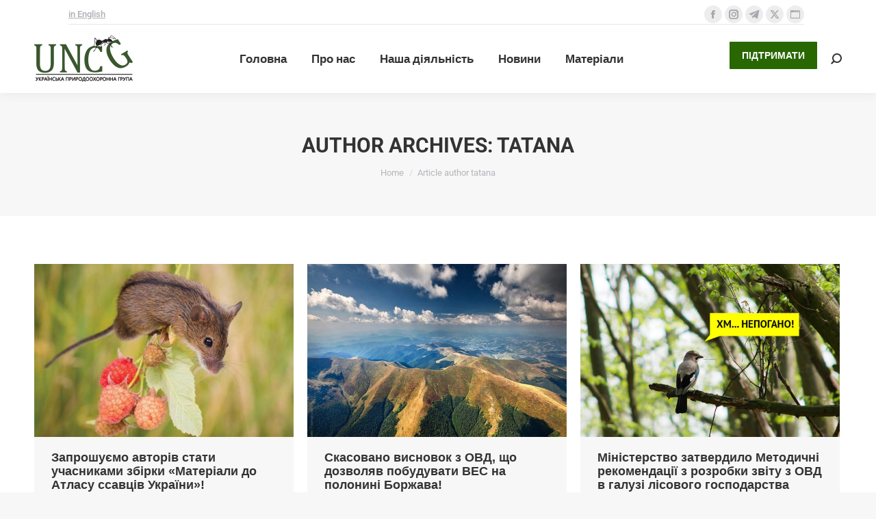

--- FILE ---
content_type: text/html; charset=UTF-8
request_url: https://uncg.org.ua/author/tatana/page/72/
body_size: 19002
content:
<!DOCTYPE html> 
<html lang="uk" class="no-js"> 
<head>
<meta charset="UTF-8" />
<link rel="preload" href="https://uncg.org.ua/wp-content/cache/fvm/min/1758887129-cssf8042b5d7a04975fe75b8710cc5f861e7efb8b1fa44c0e8fc8ed1173eeb50.css" as="style" media="all" /> 
<link rel="preload" href="https://uncg.org.ua/wp-content/cache/fvm/min/1758887129-css6164c0bc5b777c8454278b531ee5229d48439bf7eb6ae4d3fb4166b45078b.css" as="style" media="all" /> 
<link rel="preload" href="https://uncg.org.ua/wp-content/cache/fvm/min/1758887129-css6ad8a3708573165da18343b57d1d7c834bb64185b9ea6036c14e4d8c398ee.css" as="style" media="all" /> 
<link rel="preload" href="https://uncg.org.ua/wp-content/cache/fvm/min/1758887129-cssf0d5112fd4102f1b4057cb968bf6aecba9a543f9abbe4280138697bc47875.css" as="style" media="all" /> 
<link rel="preload" href="https://uncg.org.ua/wp-content/cache/fvm/min/1758887129-css19ba6974ee243a2a110a03d0dd7530e153bbeb2df477a695128aa92f6d934.css" as="style" media="all" /> 
<link rel="preload" href="https://uncg.org.ua/wp-content/cache/fvm/min/1758887129-cssccb5fe7f09312853eb924e1405bfa83b41b485c64cd98ea2492782217b014.css" as="style" media="all" /> 
<link rel="preload" href="https://uncg.org.ua/wp-content/cache/fvm/min/1758887129-cssf0ca2dcfa2ef8e43d3764d2ba126d2fe0222a92a7b037985bab76c2b49554.css" as="style" media="all" /> 
<link rel="preload" href="https://uncg.org.ua/wp-content/cache/fvm/min/1758887129-css6ca606d4ea317c166e9d3975b205ba01ecb761cbe85b6a25032f0085e8df5.css" as="style" media="all" /> 
<link rel="preload" href="https://uncg.org.ua/wp-content/cache/fvm/min/1758887129-css6616480ba5366d237ba22afa65229087a96881c48c0451a94d33c0561a98b.css" as="style" media="all" /> 
<link rel="preload" href="https://uncg.org.ua/wp-content/cache/fvm/min/1758887129-css5d26d05062df03d5dd25e36290d5507e2e91594efd19f46c741742691466b.css" as="style" media="all" /> 
<link rel="preload" href="https://uncg.org.ua/wp-content/cache/fvm/min/1758887129-css9311c04f4e5444ce712f496a4e1087e1570997233d2e0a89168d839d4dd08.css" as="style" media="all" /> 
<link rel="preload" href="https://uncg.org.ua/wp-content/cache/fvm/min/1758887129-css33d5eaac598bd3bc5cc3a149fb54d8834f1ba6164f346336c86224cde9156.css" as="style" media="all" /> 
<link rel="preload" href="https://uncg.org.ua/wp-content/cache/fvm/min/1758887129-css9b074f61045b9ca4b94646cd322c481025b45e58421191d3616d59a7b2edc.css" as="style" media="all" /> 
<link rel="preload" href="https://uncg.org.ua/wp-content/cache/fvm/min/1758887129-cssbd13d47bf2238b7bcc1848dc73bc82bb617e3f09f03ec6057eb68b98a6582.css" as="style" media="all" /> 
<link rel="preload" href="https://uncg.org.ua/wp-content/cache/fvm/min/1758887129-css49a8d5560bad3e68a3fb1d703ead29675c3873a8d44c643e39cbe37637b2e.css" as="style" media="all" /> 
<link rel="preload" href="https://uncg.org.ua/wp-content/cache/fvm/min/1758887129-css2344bfed1b5c0e77941b92db8779207c3d9494bd0a0385179ee8c521676d5.css" as="style" media="all" /> 
<link rel="preload" href="https://uncg.org.ua/wp-content/cache/fvm/min/1758887129-csse0c8a7f27a7cda5b071ee2b5029bbe2a150ec291460ec519780b670ca2266.css" as="style" media="all" /> 
<link rel="preload" href="https://uncg.org.ua/wp-content/cache/fvm/min/1758887129-cssced82d4c33fe99d373636e9dd61d358d3d4e6bafe155769b27b3ce8f84d42.css" as="style" media="all" /> 
<link rel="preload" href="https://uncg.org.ua/wp-content/cache/fvm/min/1758887129-css0f152d5a83c84f316aa6f926f43719b6038d285cb8d15a445f11c91501d08.css" as="style" media="all" /> 
<link rel="preload" href="https://uncg.org.ua/wp-content/cache/fvm/min/1758887129-cssafb2aeebfe663fc5a2fabf30be795676c14f1be990f4581c06c067080a602.css" as="style" media="all" /> 
<link rel="preload" href="https://uncg.org.ua/wp-content/cache/fvm/min/1758887129-css0efda8231ff908e54ee1657733c6626d071b9cb67aab7b01dcc60c04acf5f.css" as="style" media="all" />
<script data-cfasync="false">if(navigator.userAgent.match(/MSIE|Internet Explorer/i)||navigator.userAgent.match(/Trident\/7\..*?rv:11/i)){var href=document.location.href;if(!href.match(/[?&]iebrowser/)){if(href.indexOf("?")==-1){if(href.indexOf("#")==-1){document.location.href=href+"?iebrowser=1"}else{document.location.href=href.replace("#","?iebrowser=1#")}}else{if(href.indexOf("#")==-1){document.location.href=href+"&iebrowser=1"}else{document.location.href=href.replace("#","&iebrowser=1#")}}}}</script>
<script data-cfasync="false">class FVMLoader{constructor(e){this.triggerEvents=e,this.eventOptions={passive:!0},this.userEventListener=this.triggerListener.bind(this),this.delayedScripts={normal:[],async:[],defer:[]},this.allJQueries=[]}_addUserInteractionListener(e){this.triggerEvents.forEach(t=>window.addEventListener(t,e.userEventListener,e.eventOptions))}_removeUserInteractionListener(e){this.triggerEvents.forEach(t=>window.removeEventListener(t,e.userEventListener,e.eventOptions))}triggerListener(){this._removeUserInteractionListener(this),"loading"===document.readyState?document.addEventListener("DOMContentLoaded",this._loadEverythingNow.bind(this)):this._loadEverythingNow()}async _loadEverythingNow(){this._runAllDelayedCSS(),this._delayEventListeners(),this._delayJQueryReady(this),this._handleDocumentWrite(),this._registerAllDelayedScripts(),await this._loadScriptsFromList(this.delayedScripts.normal),await this._loadScriptsFromList(this.delayedScripts.defer),await this._loadScriptsFromList(this.delayedScripts.async),await this._triggerDOMContentLoaded(),await this._triggerWindowLoad(),window.dispatchEvent(new Event("wpr-allScriptsLoaded"))}_registerAllDelayedScripts(){document.querySelectorAll("script[type=fvmdelay]").forEach(e=>{e.hasAttribute("src")?e.hasAttribute("async")&&!1!==e.async?this.delayedScripts.async.push(e):e.hasAttribute("defer")&&!1!==e.defer||"module"===e.getAttribute("data-type")?this.delayedScripts.defer.push(e):this.delayedScripts.normal.push(e):this.delayedScripts.normal.push(e)})}_runAllDelayedCSS(){document.querySelectorAll("link[rel=fvmdelay]").forEach(e=>{e.setAttribute("rel","stylesheet")})}async _transformScript(e){return await this._requestAnimFrame(),new Promise(t=>{const n=document.createElement("script");let r;[...e.attributes].forEach(e=>{let t=e.nodeName;"type"!==t&&("data-type"===t&&(t="type",r=e.nodeValue),n.setAttribute(t,e.nodeValue))}),e.hasAttribute("src")?(n.addEventListener("load",t),n.addEventListener("error",t)):(n.text=e.text,t()),e.parentNode.replaceChild(n,e)})}async _loadScriptsFromList(e){const t=e.shift();return t?(await this._transformScript(t),this._loadScriptsFromList(e)):Promise.resolve()}_delayEventListeners(){let e={};function t(t,n){!function(t){function n(n){return e[t].eventsToRewrite.indexOf(n)>=0?"wpr-"+n:n}e[t]||(e[t]={originalFunctions:{add:t.addEventListener,remove:t.removeEventListener},eventsToRewrite:[]},t.addEventListener=function(){arguments[0]=n(arguments[0]),e[t].originalFunctions.add.apply(t,arguments)},t.removeEventListener=function(){arguments[0]=n(arguments[0]),e[t].originalFunctions.remove.apply(t,arguments)})}(t),e[t].eventsToRewrite.push(n)}function n(e,t){let n=e[t];Object.defineProperty(e,t,{get:()=>n||function(){},set(r){e["wpr"+t]=n=r}})}t(document,"DOMContentLoaded"),t(window,"DOMContentLoaded"),t(window,"load"),t(window,"pageshow"),t(document,"readystatechange"),n(document,"onreadystatechange"),n(window,"onload"),n(window,"onpageshow")}_delayJQueryReady(e){let t=window.jQuery;Object.defineProperty(window,"jQuery",{get:()=>t,set(n){if(n&&n.fn&&!e.allJQueries.includes(n)){n.fn.ready=n.fn.init.prototype.ready=function(t){e.domReadyFired?t.bind(document)(n):document.addEventListener("DOMContentLoaded2",()=>t.bind(document)(n))};const t=n.fn.on;n.fn.on=n.fn.init.prototype.on=function(){if(this[0]===window){function e(e){return e.split(" ").map(e=>"load"===e||0===e.indexOf("load.")?"wpr-jquery-load":e).join(" ")}"string"==typeof arguments[0]||arguments[0]instanceof String?arguments[0]=e(arguments[0]):"object"==typeof arguments[0]&&Object.keys(arguments[0]).forEach(t=>{delete Object.assign(arguments[0],{[e(t)]:arguments[0][t]})[t]})}return t.apply(this,arguments),this},e.allJQueries.push(n)}t=n}})}async _triggerDOMContentLoaded(){this.domReadyFired=!0,await this._requestAnimFrame(),document.dispatchEvent(new Event("DOMContentLoaded2")),await this._requestAnimFrame(),window.dispatchEvent(new Event("DOMContentLoaded2")),await this._requestAnimFrame(),document.dispatchEvent(new Event("wpr-readystatechange")),await this._requestAnimFrame(),document.wpronreadystatechange&&document.wpronreadystatechange()}async _triggerWindowLoad(){await this._requestAnimFrame(),window.dispatchEvent(new Event("wpr-load")),await this._requestAnimFrame(),window.wpronload&&window.wpronload(),await this._requestAnimFrame(),this.allJQueries.forEach(e=>e(window).trigger("wpr-jquery-load")),window.dispatchEvent(new Event("wpr-pageshow")),await this._requestAnimFrame(),window.wpronpageshow&&window.wpronpageshow()}_handleDocumentWrite(){const e=new Map;document.write=document.writeln=function(t){const n=document.currentScript,r=document.createRange(),i=n.parentElement;let a=e.get(n);void 0===a&&(a=n.nextSibling,e.set(n,a));const s=document.createDocumentFragment();r.setStart(s,0),s.appendChild(r.createContextualFragment(t)),i.insertBefore(s,a)}}async _requestAnimFrame(){return new Promise(e=>requestAnimationFrame(e))}static run(){const e=new FVMLoader(["keydown","mousemove","touchmove","touchstart","touchend","wheel"]);e._addUserInteractionListener(e)}}FVMLoader.run();</script>
<meta name="viewport" content="width=device-width, initial-scale=1, maximum-scale=1, user-scalable=0">
<meta name="theme-color" content="#286701"/>
<meta name='robots' content='index, follow, max-image-preview:large, max-snippet:-1, max-video-preview:-1' /><title>tatana, Author at Українська природоохоронна група - Сторінка 72 з 83</title>
<link rel="canonical" href="https://uncg.org.ua/author/tatana/page/72/" />
<meta property="og:locale" content="uk_UA" />
<meta property="og:type" content="profile" />
<meta property="og:title" content="tatana, Author at Українська природоохоронна група - Сторінка 72 з 83" />
<meta property="og:url" content="https://uncg.org.ua/author/tatana/" />
<meta property="og:site_name" content="Українська природоохоронна група" />
<meta property="og:image" content="https://secure.gravatar.com/avatar/78da7e209789131785424b86217de466?s=500&d=mm&r=g" />
<meta name="twitter:card" content="summary_large_image" />
<script type="application/ld+json" class="yoast-schema-graph">{"@context":"https://schema.org","@graph":[{"@type":"ProfilePage","@id":"https://uncg.org.ua/author/tatana/","url":"https://uncg.org.ua/author/tatana/page/72/","name":"tatana, Author at Українська природоохоронна група - Сторінка 72 з 83","isPartOf":{"@id":"https://uncg.org.ua/#website"},"primaryImageOfPage":{"@id":"https://uncg.org.ua/author/tatana/page/72/#primaryimage"},"image":{"@id":"https://uncg.org.ua/author/tatana/page/72/#primaryimage"},"thumbnailUrl":"https://uncg.org.ua/wp-content/uploads/2020/03/sajt.jpg","breadcrumb":{"@id":"https://uncg.org.ua/author/tatana/page/72/#breadcrumb"},"inLanguage":"uk","potentialAction":[{"@type":"ReadAction","target":["https://uncg.org.ua/author/tatana/page/72/"]}]},{"@type":"ImageObject","inLanguage":"uk","@id":"https://uncg.org.ua/author/tatana/page/72/#primaryimage","url":"https://uncg.org.ua/wp-content/uploads/2020/03/sajt.jpg","contentUrl":"https://uncg.org.ua/wp-content/uploads/2020/03/sajt.jpg","width":750,"height":500},{"@type":"BreadcrumbList","@id":"https://uncg.org.ua/author/tatana/page/72/#breadcrumb","itemListElement":[{"@type":"ListItem","position":1,"name":"Home","item":"https://uncg.org.ua/"},{"@type":"ListItem","position":2,"name":"Archives for tatana"}]},{"@type":"WebSite","@id":"https://uncg.org.ua/#website","url":"https://uncg.org.ua/","name":"Українська природоохоронна група","description":"Ми поєднуємо зусилля експертів та науковців для охорони біологічного різноманіття та розвитку природно-заповідного фонду","publisher":{"@id":"https://uncg.org.ua/#organization"},"potentialAction":[{"@type":"SearchAction","target":{"@type":"EntryPoint","urlTemplate":"https://uncg.org.ua/?s={search_term_string}"},"query-input":{"@type":"PropertyValueSpecification","valueRequired":true,"valueName":"search_term_string"}}],"inLanguage":"uk"},{"@type":"Organization","@id":"https://uncg.org.ua/#organization","name":"Українська природоохоронна група","url":"https://uncg.org.ua/","logo":{"@type":"ImageObject","inLanguage":"uk","@id":"https://uncg.org.ua/#/schema/logo/image/","url":"https://uncg.org.ua/wp-content/uploads/2021/01/logo-main-2xua.png","contentUrl":"https://uncg.org.ua/wp-content/uploads/2021/01/logo-main-2xua.png","width":288,"height":138,"caption":"Українська природоохоронна група"},"image":{"@id":"https://uncg.org.ua/#/schema/logo/image/"},"sameAs":["https://www.facebook.com/UkrainianNatureConservationGroup"]},{"@type":"Person","@id":"https://uncg.org.ua/#/schema/person/b46f2900fd5f8671d205739b68892e60","name":"tatana","image":{"@type":"ImageObject","inLanguage":"uk","@id":"https://uncg.org.ua/#/schema/person/image/","url":"https://secure.gravatar.com/avatar/e932c8dafb6a4dd7e36468678e62b09927ef23e57446c4245ba059d04fbf7f44?s=96&d=mm&r=g","contentUrl":"https://secure.gravatar.com/avatar/e932c8dafb6a4dd7e36468678e62b09927ef23e57446c4245ba059d04fbf7f44?s=96&d=mm&r=g","caption":"tatana"},"mainEntityOfPage":{"@id":"https://uncg.org.ua/author/tatana/"}}]}</script>
<link rel="alternate" type="application/rss+xml" title="Українська природоохоронна група &raquo; стрічка" href="https://uncg.org.ua/feed/" />
<link rel="alternate" type="application/rss+xml" title="Українська природоохоронна група &raquo; Канал коментарів" href="https://uncg.org.ua/comments/feed/" />
<link rel="alternate" type="application/rss+xml" title="Українська природоохоронна група &raquo; Записи каналу tatana" href="https://uncg.org.ua/author/tatana/feed/" /> 
<link rel="profile" href="https://gmpg.org/xfn/11" /> 
<style media="all">img:is([sizes="auto" i],[sizes^="auto," i]){contain-intrinsic-size:3000px 1500px}</style> 
<link rel="prev" href="https://uncg.org.ua/author/tatana/page/71/" /> 
<link rel="next" href="https://uncg.org.ua/author/tatana/page/73/" /> 
<style id='classic-theme-styles-inline-css' media="all">/*! This file is auto-generated */ .wp-block-button__link{color:#fff;background-color:#32373c;border-radius:9999px;box-shadow:none;text-decoration:none;padding:calc(.667em + 2px) calc(1.333em + 2px);font-size:1.125em}.wp-block-file__button{background:#32373c;color:#fff;text-decoration:none}</style> 
<link rel='stylesheet' id='mediaelement-css' href='https://uncg.org.ua/wp-content/cache/fvm/min/1758887129-cssf8042b5d7a04975fe75b8710cc5f861e7efb8b1fa44c0e8fc8ed1173eeb50.css' media='all' /> 
<link rel='stylesheet' id='wp-mediaelement-css' href='https://uncg.org.ua/wp-content/cache/fvm/min/1758887129-css6164c0bc5b777c8454278b531ee5229d48439bf7eb6ae4d3fb4166b45078b.css' media='all' /> 
<style id='jetpack-sharing-buttons-style-inline-css' media="all">.jetpack-sharing-buttons__services-list{display:flex;flex-direction:row;flex-wrap:wrap;gap:0;list-style-type:none;margin:5px;padding:0}.jetpack-sharing-buttons__services-list.has-small-icon-size{font-size:12px}.jetpack-sharing-buttons__services-list.has-normal-icon-size{font-size:16px}.jetpack-sharing-buttons__services-list.has-large-icon-size{font-size:24px}.jetpack-sharing-buttons__services-list.has-huge-icon-size{font-size:36px}@media print{.jetpack-sharing-buttons__services-list{display:none!important}}.editor-styles-wrapper .wp-block-jetpack-sharing-buttons{gap:0;padding-inline-start:0}ul.jetpack-sharing-buttons__services-list.has-background{padding:1.25em 2.375em}</style> 
<style id='global-styles-inline-css' media="all">:root{--wp--preset--aspect-ratio--square:1;--wp--preset--aspect-ratio--4-3:4/3;--wp--preset--aspect-ratio--3-4:3/4;--wp--preset--aspect-ratio--3-2:3/2;--wp--preset--aspect-ratio--2-3:2/3;--wp--preset--aspect-ratio--16-9:16/9;--wp--preset--aspect-ratio--9-16:9/16;--wp--preset--color--black:#000000;--wp--preset--color--cyan-bluish-gray:#abb8c3;--wp--preset--color--white:#FFF;--wp--preset--color--pale-pink:#f78da7;--wp--preset--color--vivid-red:#cf2e2e;--wp--preset--color--luminous-vivid-orange:#ff6900;--wp--preset--color--luminous-vivid-amber:#fcb900;--wp--preset--color--light-green-cyan:#7bdcb5;--wp--preset--color--vivid-green-cyan:#00d084;--wp--preset--color--pale-cyan-blue:#8ed1fc;--wp--preset--color--vivid-cyan-blue:#0693e3;--wp--preset--color--vivid-purple:#9b51e0;--wp--preset--color--accent:#286701;--wp--preset--color--dark-gray:#111;--wp--preset--color--light-gray:#767676;--wp--preset--gradient--vivid-cyan-blue-to-vivid-purple:linear-gradient(135deg,rgba(6,147,227,1) 0%,rgb(155,81,224) 100%);--wp--preset--gradient--light-green-cyan-to-vivid-green-cyan:linear-gradient(135deg,rgb(122,220,180) 0%,rgb(0,208,130) 100%);--wp--preset--gradient--luminous-vivid-amber-to-luminous-vivid-orange:linear-gradient(135deg,rgba(252,185,0,1) 0%,rgba(255,105,0,1) 100%);--wp--preset--gradient--luminous-vivid-orange-to-vivid-red:linear-gradient(135deg,rgba(255,105,0,1) 0%,rgb(207,46,46) 100%);--wp--preset--gradient--very-light-gray-to-cyan-bluish-gray:linear-gradient(135deg,rgb(238,238,238) 0%,rgb(169,184,195) 100%);--wp--preset--gradient--cool-to-warm-spectrum:linear-gradient(135deg,rgb(74,234,220) 0%,rgb(151,120,209) 20%,rgb(207,42,186) 40%,rgb(238,44,130) 60%,rgb(251,105,98) 80%,rgb(254,248,76) 100%);--wp--preset--gradient--blush-light-purple:linear-gradient(135deg,rgb(255,206,236) 0%,rgb(152,150,240) 100%);--wp--preset--gradient--blush-bordeaux:linear-gradient(135deg,rgb(254,205,165) 0%,rgb(254,45,45) 50%,rgb(107,0,62) 100%);--wp--preset--gradient--luminous-dusk:linear-gradient(135deg,rgb(255,203,112) 0%,rgb(199,81,192) 50%,rgb(65,88,208) 100%);--wp--preset--gradient--pale-ocean:linear-gradient(135deg,rgb(255,245,203) 0%,rgb(182,227,212) 50%,rgb(51,167,181) 100%);--wp--preset--gradient--electric-grass:linear-gradient(135deg,rgb(202,248,128) 0%,rgb(113,206,126) 100%);--wp--preset--gradient--midnight:linear-gradient(135deg,rgb(2,3,129) 0%,rgb(40,116,252) 100%);--wp--preset--font-size--small:13px;--wp--preset--font-size--medium:20px;--wp--preset--font-size--large:36px;--wp--preset--font-size--x-large:42px;--wp--preset--spacing--20:0.44rem;--wp--preset--spacing--30:0.67rem;--wp--preset--spacing--40:1rem;--wp--preset--spacing--50:1.5rem;--wp--preset--spacing--60:2.25rem;--wp--preset--spacing--70:3.38rem;--wp--preset--spacing--80:5.06rem;--wp--preset--shadow--natural:6px 6px 9px rgba(0, 0, 0, 0.2);--wp--preset--shadow--deep:12px 12px 50px rgba(0, 0, 0, 0.4);--wp--preset--shadow--sharp:6px 6px 0px rgba(0, 0, 0, 0.2);--wp--preset--shadow--outlined:6px 6px 0px -3px rgba(255, 255, 255, 1), 6px 6px rgba(0, 0, 0, 1);--wp--preset--shadow--crisp:6px 6px 0px rgba(0, 0, 0, 1)}:where(.is-layout-flex){gap:.5em}:where(.is-layout-grid){gap:.5em}body .is-layout-flex{display:flex}.is-layout-flex{flex-wrap:wrap;align-items:center}.is-layout-flex>:is(*,div){margin:0}body .is-layout-grid{display:grid}.is-layout-grid>:is(*,div){margin:0}:where(.wp-block-columns.is-layout-flex){gap:2em}:where(.wp-block-columns.is-layout-grid){gap:2em}:where(.wp-block-post-template.is-layout-flex){gap:1.25em}:where(.wp-block-post-template.is-layout-grid){gap:1.25em}.has-black-color{color:var(--wp--preset--color--black)!important}.has-cyan-bluish-gray-color{color:var(--wp--preset--color--cyan-bluish-gray)!important}.has-white-color{color:var(--wp--preset--color--white)!important}.has-pale-pink-color{color:var(--wp--preset--color--pale-pink)!important}.has-vivid-red-color{color:var(--wp--preset--color--vivid-red)!important}.has-luminous-vivid-orange-color{color:var(--wp--preset--color--luminous-vivid-orange)!important}.has-luminous-vivid-amber-color{color:var(--wp--preset--color--luminous-vivid-amber)!important}.has-light-green-cyan-color{color:var(--wp--preset--color--light-green-cyan)!important}.has-vivid-green-cyan-color{color:var(--wp--preset--color--vivid-green-cyan)!important}.has-pale-cyan-blue-color{color:var(--wp--preset--color--pale-cyan-blue)!important}.has-vivid-cyan-blue-color{color:var(--wp--preset--color--vivid-cyan-blue)!important}.has-vivid-purple-color{color:var(--wp--preset--color--vivid-purple)!important}.has-black-background-color{background-color:var(--wp--preset--color--black)!important}.has-cyan-bluish-gray-background-color{background-color:var(--wp--preset--color--cyan-bluish-gray)!important}.has-white-background-color{background-color:var(--wp--preset--color--white)!important}.has-pale-pink-background-color{background-color:var(--wp--preset--color--pale-pink)!important}.has-vivid-red-background-color{background-color:var(--wp--preset--color--vivid-red)!important}.has-luminous-vivid-orange-background-color{background-color:var(--wp--preset--color--luminous-vivid-orange)!important}.has-luminous-vivid-amber-background-color{background-color:var(--wp--preset--color--luminous-vivid-amber)!important}.has-light-green-cyan-background-color{background-color:var(--wp--preset--color--light-green-cyan)!important}.has-vivid-green-cyan-background-color{background-color:var(--wp--preset--color--vivid-green-cyan)!important}.has-pale-cyan-blue-background-color{background-color:var(--wp--preset--color--pale-cyan-blue)!important}.has-vivid-cyan-blue-background-color{background-color:var(--wp--preset--color--vivid-cyan-blue)!important}.has-vivid-purple-background-color{background-color:var(--wp--preset--color--vivid-purple)!important}.has-black-border-color{border-color:var(--wp--preset--color--black)!important}.has-cyan-bluish-gray-border-color{border-color:var(--wp--preset--color--cyan-bluish-gray)!important}.has-white-border-color{border-color:var(--wp--preset--color--white)!important}.has-pale-pink-border-color{border-color:var(--wp--preset--color--pale-pink)!important}.has-vivid-red-border-color{border-color:var(--wp--preset--color--vivid-red)!important}.has-luminous-vivid-orange-border-color{border-color:var(--wp--preset--color--luminous-vivid-orange)!important}.has-luminous-vivid-amber-border-color{border-color:var(--wp--preset--color--luminous-vivid-amber)!important}.has-light-green-cyan-border-color{border-color:var(--wp--preset--color--light-green-cyan)!important}.has-vivid-green-cyan-border-color{border-color:var(--wp--preset--color--vivid-green-cyan)!important}.has-pale-cyan-blue-border-color{border-color:var(--wp--preset--color--pale-cyan-blue)!important}.has-vivid-cyan-blue-border-color{border-color:var(--wp--preset--color--vivid-cyan-blue)!important}.has-vivid-purple-border-color{border-color:var(--wp--preset--color--vivid-purple)!important}.has-vivid-cyan-blue-to-vivid-purple-gradient-background{background:var(--wp--preset--gradient--vivid-cyan-blue-to-vivid-purple)!important}.has-light-green-cyan-to-vivid-green-cyan-gradient-background{background:var(--wp--preset--gradient--light-green-cyan-to-vivid-green-cyan)!important}.has-luminous-vivid-amber-to-luminous-vivid-orange-gradient-background{background:var(--wp--preset--gradient--luminous-vivid-amber-to-luminous-vivid-orange)!important}.has-luminous-vivid-orange-to-vivid-red-gradient-background{background:var(--wp--preset--gradient--luminous-vivid-orange-to-vivid-red)!important}.has-very-light-gray-to-cyan-bluish-gray-gradient-background{background:var(--wp--preset--gradient--very-light-gray-to-cyan-bluish-gray)!important}.has-cool-to-warm-spectrum-gradient-background{background:var(--wp--preset--gradient--cool-to-warm-spectrum)!important}.has-blush-light-purple-gradient-background{background:var(--wp--preset--gradient--blush-light-purple)!important}.has-blush-bordeaux-gradient-background{background:var(--wp--preset--gradient--blush-bordeaux)!important}.has-luminous-dusk-gradient-background{background:var(--wp--preset--gradient--luminous-dusk)!important}.has-pale-ocean-gradient-background{background:var(--wp--preset--gradient--pale-ocean)!important}.has-electric-grass-gradient-background{background:var(--wp--preset--gradient--electric-grass)!important}.has-midnight-gradient-background{background:var(--wp--preset--gradient--midnight)!important}.has-small-font-size{font-size:var(--wp--preset--font-size--small)!important}.has-medium-font-size{font-size:var(--wp--preset--font-size--medium)!important}.has-large-font-size{font-size:var(--wp--preset--font-size--large)!important}.has-x-large-font-size{font-size:var(--wp--preset--font-size--x-large)!important}:where(.wp-block-post-template.is-layout-flex){gap:1.25em}:where(.wp-block-post-template.is-layout-grid){gap:1.25em}:where(.wp-block-columns.is-layout-flex){gap:2em}:where(.wp-block-columns.is-layout-grid){gap:2em}:root :where(.wp-block-pullquote){font-size:1.5em;line-height:1.6}</style> 
<link rel='stylesheet' id='contact-form-7-css' href='https://uncg.org.ua/wp-content/cache/fvm/min/1758887129-css6ad8a3708573165da18343b57d1d7c834bb64185b9ea6036c14e4d8c398ee.css' media='all' /> 
<link rel='stylesheet' id='the7-font-css' href='https://uncg.org.ua/wp-content/cache/fvm/min/1758887129-cssf0d5112fd4102f1b4057cb968bf6aecba9a543f9abbe4280138697bc47875.css' media='all' /> 
<link rel='stylesheet' id='the7-awesome-fonts-css' href='https://uncg.org.ua/wp-content/cache/fvm/min/1758887129-css19ba6974ee243a2a110a03d0dd7530e153bbeb2df477a695128aa92f6d934.css' media='all' /> 
<link rel='stylesheet' id='the7-awesome-fonts-back-css' href='https://uncg.org.ua/wp-content/cache/fvm/min/1758887129-cssccb5fe7f09312853eb924e1405bfa83b41b485c64cd98ea2492782217b014.css' media='all' /> 
<link rel='stylesheet' id='the7-Defaults-css' href='https://uncg.org.ua/wp-content/cache/fvm/min/1758887129-cssf0ca2dcfa2ef8e43d3764d2ba126d2fe0222a92a7b037985bab76c2b49554.css' media='all' /> 
<link rel='stylesheet' id='dt-web-fonts-css' href='https://uncg.org.ua/wp-content/cache/fvm/min/1758887129-css6ca606d4ea317c166e9d3975b205ba01ecb761cbe85b6a25032f0085e8df5.css' media='all' /> 
<link rel='stylesheet' id='dt-main-css' href='https://uncg.org.ua/wp-content/cache/fvm/min/1758887129-css6616480ba5366d237ba22afa65229087a96881c48c0451a94d33c0561a98b.css' media='all' /> 
<style id='dt-main-inline-css' media="all">body #load{display:block;height:100%;overflow:hidden;position:fixed;width:100%;z-index:9901;opacity:1;visibility:visible;transition:all .35s ease-out}.load-wrap{width:100%;height:100%;background-position:center center;background-repeat:no-repeat;text-align:center;display:-ms-flexbox;display:-ms-flex;display:flex;-ms-align-items:center;-ms-flex-align:center;align-items:center;-ms-flex-flow:column wrap;flex-flow:column wrap;-ms-flex-pack:center;-ms-justify-content:center;justify-content:center}.load-wrap>svg{position:absolute;top:50%;left:50%;transform:translate(-50%,-50%)}#load{background:var(--the7-elementor-beautiful-loading-bg,#ffffff);--the7-beautiful-spinner-color2:var(--the7-beautiful-spinner-color,rgba(51,51,51,0.3))}</style> 
<link rel='stylesheet' id='the7-custom-scrollbar-css' href='https://uncg.org.ua/wp-content/cache/fvm/min/1758887129-css5d26d05062df03d5dd25e36290d5507e2e91594efd19f46c741742691466b.css' media='all' /> 
<link rel='stylesheet' id='the7-wpbakery-css' href='https://uncg.org.ua/wp-content/cache/fvm/min/1758887129-css9311c04f4e5444ce712f496a4e1087e1570997233d2e0a89168d839d4dd08.css' media='all' /> 
<link rel='stylesheet' id='the7-css-vars-css' href='https://uncg.org.ua/wp-content/cache/fvm/min/1758887129-css33d5eaac598bd3bc5cc3a149fb54d8834f1ba6164f346336c86224cde9156.css' media='all' /> 
<link rel='stylesheet' id='dt-custom-css' href='https://uncg.org.ua/wp-content/cache/fvm/min/1758887129-css9b074f61045b9ca4b94646cd322c481025b45e58421191d3616d59a7b2edc.css' media='all' /> 
<link rel='stylesheet' id='dt-media-css' href='https://uncg.org.ua/wp-content/cache/fvm/min/1758887129-cssbd13d47bf2238b7bcc1848dc73bc82bb617e3f09f03ec6057eb68b98a6582.css' media='all' /> 
<link rel='stylesheet' id='the7-mega-menu-css' href='https://uncg.org.ua/wp-content/cache/fvm/min/1758887129-css49a8d5560bad3e68a3fb1d703ead29675c3873a8d44c643e39cbe37637b2e.css' media='all' /> 
<link rel='stylesheet' id='the7-elements-css' href='https://uncg.org.ua/wp-content/cache/fvm/min/1758887129-css2344bfed1b5c0e77941b92db8779207c3d9494bd0a0385179ee8c521676d5.css' media='all' /> 
<link rel='stylesheet' id='style-css' href='https://uncg.org.ua/wp-content/cache/fvm/min/1758887129-csse0c8a7f27a7cda5b071ee2b5029bbe2a150ec291460ec519780b670ca2266.css' media='all' /> 
<link rel='stylesheet' id='ultimate-vc-addons-style-min-css' href='https://uncg.org.ua/wp-content/cache/fvm/min/1758887129-cssced82d4c33fe99d373636e9dd61d358d3d4e6bafe155769b27b3ce8f84d42.css' media='all' /> 
<link rel='stylesheet' id='ultimate-vc-addons-icons-css' href='https://uncg.org.ua/wp-content/cache/fvm/min/1758887129-css0f152d5a83c84f316aa6f926f43719b6038d285cb8d15a445f11c91501d08.css' media='all' /> 
<link rel='stylesheet' id='ultimate-vc-addons-vidcons-css' href='https://uncg.org.ua/wp-content/cache/fvm/min/1758887129-cssafb2aeebfe663fc5a2fabf30be795676c14f1be990f4581c06c067080a602.css' media='all' /> 
<script src="https://c0.wp.com/c/6.8.2/wp-includes/js/jquery/jquery.min.js" id="jquery-core-js"></script>
<script src="https://c0.wp.com/c/6.8.2/wp-includes/js/jquery/jquery-migrate.min.js" id="jquery-migrate-js"></script>
<script src="https://uncg.org.ua/wp-content/plugins/flowpaper-lite-pdf-flipbook/assets/lity/lity.min.js" id="lity-js-js"></script>
<script data-jetpack-boost="ignore" src="//uncg.org.ua/wp-content/plugins/revslider/sr6/assets/js/rbtools.min.js?ver=6.7.37" async id="tp-tools-js"></script>
<script data-jetpack-boost="ignore" src="//uncg.org.ua/wp-content/plugins/revslider/sr6/assets/js/rs6.min.js?ver=6.7.37" async id="revmin-js"></script>
<script id="dt-above-fold-js-extra">
var dtLocal = {"themeUrl":"https:\/\/uncg.org.ua\/wp-content\/themes\/dt-the7","passText":"To view this protected post, enter the password below:","moreButtonText":{"loading":"\u0417\u0430\u0432\u0430\u043d\u0442\u0430\u0436\u0435\u043d\u043d\u044f...","loadMore":"Load more"},"postID":"2206","ajaxurl":"https:\/\/uncg.org.ua\/wp-admin\/admin-ajax.php","REST":{"baseUrl":"https:\/\/uncg.org.ua\/wp-json\/the7\/v1","endpoints":{"sendMail":"\/send-mail"}},"contactMessages":{"required":"One or more fields have an error. Please check and try again.","terms":"Please accept the privacy policy.","fillTheCaptchaError":"Please, fill the captcha."},"captchaSiteKey":"","ajaxNonce":"05d2eed82e","pageData":{"type":"archive","template":"archive","layout":"masonry"},"themeSettings":{"smoothScroll":"off","lazyLoading":false,"desktopHeader":{"height":100},"ToggleCaptionEnabled":"disabled","ToggleCaption":"Navigation","floatingHeader":{"showAfter":140,"showMenu":true,"height":60,"logo":{"showLogo":true,"html":"<img class=\" preload-me\" src=\"https:\/\/uncg.org.ua\/wp-content\/uploads\/2021\/01\/logo-float.png\" srcset=\"https:\/\/uncg.org.ua\/wp-content\/uploads\/2021\/01\/logo-float.png 104w, https:\/\/uncg.org.ua\/wp-content\/uploads\/2021\/01\/logo-float-2x.png 208w\" width=\"104\" height=\"38\"   sizes=\"104px\" alt=\"\u0423\u043a\u0440\u0430\u0457\u043d\u0441\u044c\u043a\u0430 \u043f\u0440\u0438\u0440\u043e\u0434\u043e\u043e\u0445\u043e\u0440\u043e\u043d\u043d\u0430 \u0433\u0440\u0443\u043f\u0430\" \/>","url":"https:\/\/uncg.org.ua\/"}},"topLine":{"floatingTopLine":{"logo":{"showLogo":false,"html":""}}},"mobileHeader":{"firstSwitchPoint":1050,"secondSwitchPoint":778,"firstSwitchPointHeight":80,"secondSwitchPointHeight":60,"mobileToggleCaptionEnabled":"disabled","mobileToggleCaption":"Menu"},"stickyMobileHeaderFirstSwitch":{"logo":{"html":"<img class=\" preload-me\" src=\"https:\/\/uncg.org.ua\/wp-content\/uploads\/2021\/01\/logo-mainua.png\" srcset=\"https:\/\/uncg.org.ua\/wp-content\/uploads\/2021\/01\/logo-mainua.png 144w, https:\/\/uncg.org.ua\/wp-content\/uploads\/2025\/05\/logo-main-2xua.png 288w\" width=\"144\" height=\"69\"   sizes=\"144px\" alt=\"\u0423\u043a\u0440\u0430\u0457\u043d\u0441\u044c\u043a\u0430 \u043f\u0440\u0438\u0440\u043e\u0434\u043e\u043e\u0445\u043e\u0440\u043e\u043d\u043d\u0430 \u0433\u0440\u0443\u043f\u0430\" \/>"}},"stickyMobileHeaderSecondSwitch":{"logo":{"html":"<img class=\" preload-me\" src=\"https:\/\/uncg.org.ua\/wp-content\/uploads\/2021\/01\/logo-float.png\" srcset=\"https:\/\/uncg.org.ua\/wp-content\/uploads\/2021\/01\/logo-float.png 104w, https:\/\/uncg.org.ua\/wp-content\/uploads\/2021\/01\/logo-float-2x.png 208w\" width=\"104\" height=\"38\"   sizes=\"104px\" alt=\"\u0423\u043a\u0440\u0430\u0457\u043d\u0441\u044c\u043a\u0430 \u043f\u0440\u0438\u0440\u043e\u0434\u043e\u043e\u0445\u043e\u0440\u043e\u043d\u043d\u0430 \u0433\u0440\u0443\u043f\u0430\" \/>"}},"sidebar":{"switchPoint":990},"boxedWidth":"1340px"},"VCMobileScreenWidth":"768"};
var dtShare = {"shareButtonText":{"facebook":"Share on Facebook","twitter":"Share on X","pinterest":"Pin it","linkedin":"Share on Linkedin","whatsapp":"Share on Whatsapp"},"overlayOpacity":"85"};
</script>
<script src="https://uncg.org.ua/wp-content/themes/dt-the7/js/above-the-fold.min.js?ver=12.8.1" id="dt-above-fold-js"></script>
<script src="https://uncg.org.ua/wp-content/plugins/Ultimate_VC_Addons/assets/min-js/modernizr-custom.min.js?ver=3.21.1" id="ultimate-vc-addons-modernizr-js"></script>
<script src="https://uncg.org.ua/wp-content/plugins/Ultimate_VC_Addons/assets/min-js/jquery-ui.min.js?ver=3.21.1" id="jquery_ui-js"></script>
<script src="https://maps.googleapis.com/maps/api/js" id="ultimate-vc-addons-googleapis-js"></script>
<script src="https://c0.wp.com/c/6.8.2/wp-includes/js/jquery/ui/core.min.js" id="jquery-ui-core-js"></script>
<script src="https://c0.wp.com/c/6.8.2/wp-includes/js/jquery/ui/mouse.min.js" id="jquery-ui-mouse-js"></script>
<script src="https://c0.wp.com/c/6.8.2/wp-includes/js/jquery/ui/slider.min.js" id="jquery-ui-slider-js"></script>
<script src="https://uncg.org.ua/wp-content/plugins/Ultimate_VC_Addons/assets/min-js/jquery-ui-labeledslider.min.js?ver=3.21.1" id="ultimate-vc-addons_range_tick-js"></script>
<script src="https://uncg.org.ua/wp-content/plugins/Ultimate_VC_Addons/assets/min-js/ultimate.min.js?ver=3.21.1" id="ultimate-vc-addons-script-js"></script>
<script src="https://uncg.org.ua/wp-content/plugins/Ultimate_VC_Addons/assets/min-js/modal-all.min.js?ver=3.21.1" id="ultimate-vc-addons-modal-all-js"></script>
<script src="https://uncg.org.ua/wp-content/plugins/Ultimate_VC_Addons/assets/min-js/jparallax.min.js?ver=3.21.1" id="ultimate-vc-addons-jquery.shake-js"></script>
<script src="https://uncg.org.ua/wp-content/plugins/Ultimate_VC_Addons/assets/min-js/vhparallax.min.js?ver=3.21.1" id="ultimate-vc-addons-jquery.vhparallax-js"></script>
<script src="https://uncg.org.ua/wp-content/plugins/Ultimate_VC_Addons/assets/min-js/ultimate_bg.min.js?ver=3.21.1" id="ultimate-vc-addons-row-bg-js"></script>
<script src="https://uncg.org.ua/wp-content/plugins/Ultimate_VC_Addons/assets/min-js/mb-YTPlayer.min.js?ver=3.21.1" id="ultimate-vc-addons-jquery.ytplayer-js"></script>
<script></script>
<style media="all">img#wpstats{display:none}</style> 
<script type="text/javascript" id="the7-loader-script">
document.addEventListener("DOMContentLoaded", function(event) {
var load = document.getElementById("load");
if(!load.classList.contains('loader-removed')){
var removeLoading = setTimeout(function() {
load.className += " loader-removed";
}, 300);
}
});
</script>
<link rel="icon" href="https://uncg.org.ua/wp-content/uploads/2025/02/ant-logo32-2.png" type="image/png" sizes="32x32"/>
<script data-jetpack-boost="ignore">function setREVStartSize(e){
//window.requestAnimationFrame(function() {
window.RSIW = window.RSIW===undefined ? window.innerWidth : window.RSIW;
window.RSIH = window.RSIH===undefined ? window.innerHeight : window.RSIH;
try {
var pw = document.getElementById(e.c).parentNode.offsetWidth,
newh;
pw = pw===0 || isNaN(pw) || (e.l=="fullwidth" || e.layout=="fullwidth") ? window.RSIW : pw;
e.tabw = e.tabw===undefined ? 0 : parseInt(e.tabw);
e.thumbw = e.thumbw===undefined ? 0 : parseInt(e.thumbw);
e.tabh = e.tabh===undefined ? 0 : parseInt(e.tabh);
e.thumbh = e.thumbh===undefined ? 0 : parseInt(e.thumbh);
e.tabhide = e.tabhide===undefined ? 0 : parseInt(e.tabhide);
e.thumbhide = e.thumbhide===undefined ? 0 : parseInt(e.thumbhide);
e.mh = e.mh===undefined || e.mh=="" || e.mh==="auto" ? 0 : parseInt(e.mh,0);
if(e.layout==="fullscreen" || e.l==="fullscreen")
newh = Math.max(e.mh,window.RSIH);
else{
e.gw = Array.isArray(e.gw) ? e.gw : [e.gw];
for (var i in e.rl) if (e.gw[i]===undefined || e.gw[i]===0) e.gw[i] = e.gw[i-1];
e.gh = e.el===undefined || e.el==="" || (Array.isArray(e.el) && e.el.length==0)? e.gh : e.el;
e.gh = Array.isArray(e.gh) ? e.gh : [e.gh];
for (var i in e.rl) if (e.gh[i]===undefined || e.gh[i]===0) e.gh[i] = e.gh[i-1];
var nl = new Array(e.rl.length),
ix = 0,
sl;
e.tabw = e.tabhide>=pw ? 0 : e.tabw;
e.thumbw = e.thumbhide>=pw ? 0 : e.thumbw;
e.tabh = e.tabhide>=pw ? 0 : e.tabh;
e.thumbh = e.thumbhide>=pw ? 0 : e.thumbh;
for (var i in e.rl) nl[i] = e.rl[i]<window.RSIW ? 0 : e.rl[i];
sl = nl[0];
for (var i in nl) if (sl>nl[i] && nl[i]>0) { sl = nl[i]; ix=i;}
var m = pw>(e.gw[ix]+e.tabw+e.thumbw) ? 1 : (pw-(e.tabw+e.thumbw)) / (e.gw[ix]);
newh =  (e.gh[ix] * m) + (e.tabh + e.thumbh);
}
var el = document.getElementById(e.c);
if (el!==null && el) el.style.height = newh+"px";
el = document.getElementById(e.c+"_wrapper");
if (el!==null && el) {
el.style.height = newh+"px";
el.style.display = "block";
}
} catch(e){
console.log("Failure at Presize of Slider:" + e)
}
//});
};</script>
<noscript><style> .wpb_animate_when_almost_visible { opacity: 1; }</style></noscript>
<script>(function(w,d,s,l,i){w[l]=w[l]||[];w[l].push({'gtm.start':
new Date().getTime(),event:'gtm.js'});var f=d.getElementsByTagName(s)[0],
j=d.createElement(s),dl=l!='dataLayer'?'&l='+l:'';j.async=true;j.src=
'https://www.googletagmanager.com/gtm.js?id='+i+dl;f.parentNode.insertBefore(j,f);
})(window,document,'script','dataLayer','GTM-W85L2MN');</script>
</head>
<body id="the7-body" class="archive paged author author-tatana author-10 wp-embed-responsive paged-72 author-paged-72 wp-theme-dt-the7 wp-child-theme-dt-the7-child the7-core-ver-2.7.11 layout-masonry description-under-image dt-responsive-on right-mobile-menu-close-icon ouside-menu-close-icon mobile-hamburger-close-bg-enable mobile-hamburger-close-bg-hover-enable fade-medium-mobile-menu-close-icon fade-medium-menu-close-icon srcset-enabled btn-flat custom-btn-color custom-btn-hover-color phantom-fade phantom-shadow-decoration phantom-custom-logo-on sticky-mobile-header top-header first-switch-logo-left first-switch-menu-right second-switch-logo-left second-switch-menu-right right-mobile-menu popup-message-style the7-ver-12.8.1 dt-fa-compatibility wpb-js-composer js-comp-ver-8.6.1 vc_responsive"> 
<noscript><iframe src="https://www.googletagmanager.com/ns.html?id=GTM-W85L2MN"
height="0" width="0" style="display:none;visibility:hidden"></iframe></noscript>
<div id="load" class="spinner-loader"> <div class="load-wrap">
<style type="text/css" media="all">[class*="the7-spinner-animate-"]{animation:spinner-animation 1s cubic-bezier(1,1,1,1) infinite;x:46.5px;y:40px;width:7px;height:20px;fill:var(--the7-beautiful-spinner-color2);opacity:.2}.the7-spinner-animate-2{animation-delay:0.083s}.the7-spinner-animate-3{animation-delay:0.166s}.the7-spinner-animate-4{animation-delay:0.25s}.the7-spinner-animate-5{animation-delay:0.33s}.the7-spinner-animate-6{animation-delay:0.416s}.the7-spinner-animate-7{animation-delay:0.5s}.the7-spinner-animate-8{animation-delay:0.58s}.the7-spinner-animate-9{animation-delay:0.666s}.the7-spinner-animate-10{animation-delay:0.75s}.the7-spinner-animate-11{animation-delay:0.83s}.the7-spinner-animate-12{animation-delay:0.916s}@keyframes spinner-animation{from{opacity:1}to{opacity:0}}</style> <svg width="75px" height="75px" xmlns="http://www.w3.org/2000/svg" viewBox="0 0 100 100" preserveAspectRatio="xMidYMid"> <rect class="the7-spinner-animate-1" rx="5" ry="5" transform="rotate(0 50 50) translate(0 -30)"></rect> <rect class="the7-spinner-animate-2" rx="5" ry="5" transform="rotate(30 50 50) translate(0 -30)"></rect> <rect class="the7-spinner-animate-3" rx="5" ry="5" transform="rotate(60 50 50) translate(0 -30)"></rect> <rect class="the7-spinner-animate-4" rx="5" ry="5" transform="rotate(90 50 50) translate(0 -30)"></rect> <rect class="the7-spinner-animate-5" rx="5" ry="5" transform="rotate(120 50 50) translate(0 -30)"></rect> <rect class="the7-spinner-animate-6" rx="5" ry="5" transform="rotate(150 50 50) translate(0 -30)"></rect> <rect class="the7-spinner-animate-7" rx="5" ry="5" transform="rotate(180 50 50) translate(0 -30)"></rect> <rect class="the7-spinner-animate-8" rx="5" ry="5" transform="rotate(210 50 50) translate(0 -30)"></rect> <rect class="the7-spinner-animate-9" rx="5" ry="5" transform="rotate(240 50 50) translate(0 -30)"></rect> <rect class="the7-spinner-animate-10" rx="5" ry="5" transform="rotate(270 50 50) translate(0 -30)"></rect> <rect class="the7-spinner-animate-11" rx="5" ry="5" transform="rotate(300 50 50) translate(0 -30)"></rect> <rect class="the7-spinner-animate-12" rx="5" ry="5" transform="rotate(330 50 50) translate(0 -30)"></rect> </svg></div> </div> <div id="page" > <a class="skip-link screen-reader-text" href="#content">Skip to content</a> <div class="masthead inline-header center widgets full-height shadow-decoration shadow-mobile-header-decoration small-mobile-menu-icon mobile-menu-icon-hover-bg-on dt-parent-menu-clickable show-sub-menu-on-hover show-mobile-logo" > <div class="top-bar line-content top-bar-line-hide"> <div class="top-bar-bg" ></div> <div class="left-widgets mini-widgets"><div class="text-area show-on-desktop near-logo-first-switch in-menu-second-switch"><p><a href="https://uncg.org.ua/en/">in English</a></p> </div></div><div class="right-widgets mini-widgets"><div class="soc-ico show-on-desktop in-top-bar-right in-menu-second-switch custom-bg disabled-border border-off hover-accent-bg hover-disabled-border hover-border-off"><a title="Facebook сторінка відкривається у новому вікні" href="https://www.facebook.com/UkrainianNatureConservationGroup/" target="_blank" class="facebook"><span class="soc-font-icon"></span><span class="screen-reader-text">Facebook сторінка відкривається у новому вікні</span></a><a title="Instagram сторінка відкривається у новому вікні" href="https://www.instagram.com/_uncg_/" target="_blank" class="instagram"><span class="soc-font-icon"></span><span class="screen-reader-text">Instagram сторінка відкривається у новому вікні</span></a><a title="Telegram сторінка відкривається у новому вікні" href="https://t.me/ngo_uncg" target="_blank" class="telegram"><span class="soc-font-icon"></span><span class="screen-reader-text">Telegram сторінка відкривається у новому вікні</span></a><a title="X сторінка відкривається у новому вікні" href="https://twitter.com/_UNCG_" target="_blank" class="twitter"><span class="soc-font-icon"></span><span class="screen-reader-text">X сторінка відкривається у новому вікні</span></a><a title="Website сторінка відкривається у новому вікні" href="https://uk.wikipedia.org/wiki/Ukrainian_Nature_Conservation_Group" target="_blank" class="website"><span class="soc-font-icon"></span><span class="screen-reader-text">Website сторінка відкривається у новому вікні</span></a></div></div></div> <header class="header-bar" role="banner"> <div class="branding"> <div id="site-title" class="assistive-text">Українська природоохоронна група</div> <div id="site-description" class="assistive-text">Ми поєднуємо зусилля експертів та науковців для охорони біологічного різноманіття та розвитку природно-заповідного фонду</div> <a class="" href="https://uncg.org.ua/"><img class="preload-me" src="https://uncg.org.ua/wp-content/uploads/2021/01/logo-mainua.png" srcset="https://uncg.org.ua/wp-content/uploads/2021/01/logo-mainua.png 144w, https://uncg.org.ua/wp-content/uploads/2025/05/logo-main-2xua.png 288w" width="144" height="69" sizes="144px" alt="Українська природоохоронна група" /><img class="mobile-logo preload-me" src="https://uncg.org.ua/wp-content/uploads/2021/01/logo-float.png" srcset="https://uncg.org.ua/wp-content/uploads/2021/01/logo-float.png 104w, https://uncg.org.ua/wp-content/uploads/2021/01/logo-float-2x.png 208w" width="104" height="38" sizes="104px" alt="Українська природоохоронна група" /></a></div> <ul id="primary-menu" class="main-nav underline-decoration l-to-r-line outside-item-remove-margin"><li class="menu-item menu-item-type-post_type menu-item-object-page menu-item-home menu-item-654 first depth-0"><a href='https://uncg.org.ua/' data-level='1'><span class="menu-item-text"><span class="menu-text">Головна</span></span></a></li> <li class="menu-item menu-item-type-post_type menu-item-object-page menu-item-has-children menu-item-652 has-children depth-0"><a href='https://uncg.org.ua/about/' data-level='1' aria-haspopup='true' aria-expanded='false'><span class="menu-item-text"><span class="menu-text">Про нас</span></span></a><ul class="sub-nav hover-style-bg level-arrows-on" role="group"><li class="menu-item menu-item-type-post_type menu-item-object-page menu-item-1162 first depth-1"><a href='https://uncg.org.ua/about/' class='mega-menu-img mega-menu-img-left' data-level='2'><i class="fa-fw fas fa-user-friends" style="margin: 0px 6px 0px 0px;" ></i><span class="menu-item-text"><span class="menu-text">Хто ми</span></span></a></li> <li class="menu-item menu-item-type-post_type menu-item-object-page menu-item-6917 depth-1"><a href='https://uncg.org.ua/experts/' class='mega-menu-img mega-menu-img-left' data-level='2'><i class="fa-fw fas fa-user-graduate" style="margin: 0px 6px 0px 0px;" ></i><span class="menu-item-text"><span class="menu-text">Наші Експерти</span></span></a></li> <li class="menu-item menu-item-type-post_type menu-item-object-page menu-item-1161 depth-1"><a href='https://uncg.org.ua/success/' class='mega-menu-img mega-menu-img-left' data-level='2'><i class="fa-fw Defaults-star" style="margin: 0px 6px 0px 0px;" ></i><span class="menu-item-text"><span class="menu-text">Наші досягнення</span></span></a></li> <li class="menu-item menu-item-type-post_type menu-item-object-page menu-item-1572 depth-1"><a href='https://uncg.org.ua/projects/' class='mega-menu-img mega-menu-img-left' data-level='2'><i class="fa-fw Defaults-check" style="margin: 0px 6px 0px 0px;" ></i><span class="menu-item-text"><span class="menu-text">Наші Проєкти</span></span></a></li> <li class="menu-item menu-item-type-post_type menu-item-object-page menu-item-1164 depth-1"><a href='https://uncg.org.ua/partners/' class='mega-menu-img mega-menu-img-left' data-level='2'><i class="fa-fw fas fa-handshake" style="margin: 0px 6px 0px 0px;" ></i><span class="menu-item-text"><span class="menu-text">Партнери</span></span></a></li> <li class="menu-item menu-item-type-post_type menu-item-object-page menu-item-1347 depth-1"><a href='https://uncg.org.ua/contacts/' class='mega-menu-img mega-menu-img-left' data-level='2'><i class="fa-fw fas fa-map-marked" style="margin: 0px 6px 0px 0px;" ></i><span class="menu-item-text"><span class="menu-text">Контакти</span></span></a></li> </ul></li> <li class="menu-item menu-item-type-post_type menu-item-object-page menu-item-has-children menu-item-1450 has-children depth-0"><a href='https://uncg.org.ua/diyalnist/' data-level='1' aria-haspopup='true' aria-expanded='false'><span class="menu-item-text"><span class="menu-text">Наша діяльність</span></span></a><ul class="sub-nav hover-style-bg level-arrows-on" role="group"><li class="menu-item menu-item-type-post_type menu-item-object-page menu-item-1455 first depth-1"><a href='https://uncg.org.ua/pzf/' class='mega-menu-img mega-menu-img-left' data-level='2'><i class="fa-fw fas fa-shield-alt" style="margin: 0px 6px 0px 0px;" ></i><span class="menu-item-text"><span class="menu-text">Заповідна справа</span></span></a></li> <li class="menu-item menu-item-type-post_type menu-item-object-page menu-item-1454 depth-1"><a href='https://uncg.org.ua/ohorona-lisiv/' class='mega-menu-img mega-menu-img-left' data-level='2'><i class="fa-fw Defaults-tree" style="margin: 0px 6px 0px 0px;" ></i><span class="menu-item-text"><span class="menu-text">Охорона Лісів</span></span></a></li> <li class="menu-item menu-item-type-post_type menu-item-object-page menu-item-7766 depth-1"><a href='https://uncg.org.ua/step/' class='mega-menu-img mega-menu-img-left' data-level='2'><i class="fa-fw fas fa-seedling" style="margin: 0px 6px 0px 0px;" ></i><span class="menu-item-text"><span class="menu-text">Степи та луки</span></span></a></li> <li class="menu-item menu-item-type-post_type menu-item-object-page menu-item-5901 depth-1"><a href='https://uncg.org.ua/vbu/' class='mega-menu-img mega-menu-img-left' data-level='2'><i class="fa-fw fas fa-water" style="margin: 0px 6px 0px 0px;" ></i><span class="menu-item-text"><span class="menu-text">Водно-болотні угіддя</span></span></a></li> <li class="menu-item menu-item-type-post_type menu-item-object-page menu-item-1453 depth-1"><a href='https://uncg.org.ua/ovd/' class='mega-menu-img mega-menu-img-left' data-level='2'><i class="fa-fw Defaults-check-square-o" style="margin: 0px 6px 0px 0px;" ></i><span class="menu-item-text"><span class="menu-text">Оцінка впливу на довкілля</span></span></a></li> <li class="menu-item menu-item-type-post_type menu-item-object-page menu-item-1452 depth-1"><a href='https://uncg.org.ua/bio/' class='mega-menu-img mega-menu-img-left' data-level='2'><i class="fa-fw fas fa-paw" style="margin: 0px 6px 0px 0px;" ></i><span class="menu-item-text"><span class="menu-text">Біорізноманіття</span></span></a></li> <li class="menu-item menu-item-type-post_type menu-item-object-page menu-item-1451 depth-1"><a href='https://uncg.org.ua/emerald/' class='mega-menu-img mega-menu-img-left' data-level='2'><i class="fa-fw fab fa-mendeley" style="margin: 0px 6px 0px 0px;" ></i><span class="menu-item-text"><span class="menu-text">Мережа Емеральд</span></span></a></li> </ul></li> <li class="menu-item menu-item-type-post_type menu-item-object-page menu-item-488 depth-0"><a href='https://uncg.org.ua/novyny/' data-level='1'><span class="menu-item-text"><span class="menu-text">Новини</span></span></a></li> <li class="menu-item menu-item-type-post_type menu-item-object-page menu-item-has-children menu-item-1460 last has-children depth-0"><a href='https://uncg.org.ua/materialy/' data-level='1' aria-haspopup='true' aria-expanded='false'><span class="menu-item-text"><span class="menu-text">Матеріали</span></span></a><ul class="sub-nav hover-style-bg level-arrows-on" role="group"><li class="menu-item menu-item-type-post_type menu-item-object-page menu-item-835 first depth-1"><a href='https://uncg.org.ua/stories/' class='mega-menu-img mega-menu-img-left' data-level='2'><i class="fa-fw far fa-file-image" style="margin: 0px 6px 0px 0px;" ></i><span class="menu-item-text"><span class="menu-text">Статті</span></span></a></li> <li class="menu-item menu-item-type-post_type menu-item-object-page menu-item-501 depth-1"><a href='https://uncg.org.ua/pub/' class='mega-menu-img mega-menu-img-left' data-level='2'><i class="fa-fw Defaults-book" style="margin: 0px 6px 0px 0px;" ></i><span class="menu-item-text"><span class="menu-text">Видання</span></span></a></li> <li class="menu-item menu-item-type-post_type menu-item-object-page menu-item-1932 depth-1"><a href='https://uncg.org.ua/my-v-zmi/' class='mega-menu-img mega-menu-img-left' data-level='2'><i class="fa-fw Defaults-video-camera" style="margin: 0px 6px 0px 0px;" ></i><span class="menu-item-text"><span class="menu-text">Ми в ЗМІ</span></span></a></li> </ul></li> </ul> <div class="mini-widgets"><div class="text-area show-on-desktop near-logo-first-switch in-menu-second-switch"><p><a href="https://uncg.org.ua/pidtrymaty/" class="btn-shortcode dt-btn-m dt-btn default-btn-color default-btn-hover-color default-btn-bg-color default-btn-bg-hover-color" id="dt-btn-1"><span>ПІДТРИМАТИ</span></a></p> </div><div class="mini-search show-on-desktop near-logo-first-switch in-menu-second-switch popup-search custom-icon"><form class="searchform mini-widget-searchform" role="search" method="get" action="https://uncg.org.ua/"> <div class="screen-reader-text">Search:</div> <a href="" class="submit text-disable"><i class="mw-icon icomoon-the7-font-the7-zoom-08"></i></a> <div class="popup-search-wrap"> <input type="text" aria-label="Search" class="field searchform-s" name="s" value="" placeholder="Введіть і натисніть Enter" title="Search form"/> <a href="" class="search-icon" aria-label="Search"><i class="the7-mw-icon-search" aria-hidden="true"></i></a> </div> <input type="submit" class="assistive-text searchsubmit" value="Go!"/> </form> </div></div> </header> </div> <div role="navigation" aria-label="Main Menu" class="dt-mobile-header mobile-menu-show-divider"> <div class="dt-close-mobile-menu-icon" aria-label="Close" role="button" tabindex="0"><div class="close-line-wrap"><span class="close-line"></span><span class="close-line"></span><span class="close-line"></span></div></div> <ul id="mobile-menu" class="mobile-main-nav"> <li class="menu-item menu-item-type-post_type menu-item-object-page menu-item-home menu-item-654 first depth-0"><a href='https://uncg.org.ua/' data-level='1'><span class="menu-item-text"><span class="menu-text">Головна</span></span></a></li> <li class="menu-item menu-item-type-post_type menu-item-object-page menu-item-has-children menu-item-652 has-children depth-0"><a href='https://uncg.org.ua/about/' data-level='1' aria-haspopup='true' aria-expanded='false'><span class="menu-item-text"><span class="menu-text">Про нас</span></span></a><ul class="sub-nav hover-style-bg level-arrows-on" role="group"><li class="menu-item menu-item-type-post_type menu-item-object-page menu-item-1162 first depth-1"><a href='https://uncg.org.ua/about/' class='mega-menu-img mega-menu-img-left' data-level='2'><i class="fa-fw fas fa-user-friends" style="margin: 0px 6px 0px 0px;" ></i><span class="menu-item-text"><span class="menu-text">Хто ми</span></span></a></li> <li class="menu-item menu-item-type-post_type menu-item-object-page menu-item-6917 depth-1"><a href='https://uncg.org.ua/experts/' class='mega-menu-img mega-menu-img-left' data-level='2'><i class="fa-fw fas fa-user-graduate" style="margin: 0px 6px 0px 0px;" ></i><span class="menu-item-text"><span class="menu-text">Наші Експерти</span></span></a></li> <li class="menu-item menu-item-type-post_type menu-item-object-page menu-item-1161 depth-1"><a href='https://uncg.org.ua/success/' class='mega-menu-img mega-menu-img-left' data-level='2'><i class="fa-fw Defaults-star" style="margin: 0px 6px 0px 0px;" ></i><span class="menu-item-text"><span class="menu-text">Наші досягнення</span></span></a></li> <li class="menu-item menu-item-type-post_type menu-item-object-page menu-item-1572 depth-1"><a href='https://uncg.org.ua/projects/' class='mega-menu-img mega-menu-img-left' data-level='2'><i class="fa-fw Defaults-check" style="margin: 0px 6px 0px 0px;" ></i><span class="menu-item-text"><span class="menu-text">Наші Проєкти</span></span></a></li> <li class="menu-item menu-item-type-post_type menu-item-object-page menu-item-1164 depth-1"><a href='https://uncg.org.ua/partners/' class='mega-menu-img mega-menu-img-left' data-level='2'><i class="fa-fw fas fa-handshake" style="margin: 0px 6px 0px 0px;" ></i><span class="menu-item-text"><span class="menu-text">Партнери</span></span></a></li> <li class="menu-item menu-item-type-post_type menu-item-object-page menu-item-1347 depth-1"><a href='https://uncg.org.ua/contacts/' class='mega-menu-img mega-menu-img-left' data-level='2'><i class="fa-fw fas fa-map-marked" style="margin: 0px 6px 0px 0px;" ></i><span class="menu-item-text"><span class="menu-text">Контакти</span></span></a></li> </ul></li> <li class="menu-item menu-item-type-post_type menu-item-object-page menu-item-has-children menu-item-1450 has-children depth-0"><a href='https://uncg.org.ua/diyalnist/' data-level='1' aria-haspopup='true' aria-expanded='false'><span class="menu-item-text"><span class="menu-text">Наша діяльність</span></span></a><ul class="sub-nav hover-style-bg level-arrows-on" role="group"><li class="menu-item menu-item-type-post_type menu-item-object-page menu-item-1455 first depth-1"><a href='https://uncg.org.ua/pzf/' class='mega-menu-img mega-menu-img-left' data-level='2'><i class="fa-fw fas fa-shield-alt" style="margin: 0px 6px 0px 0px;" ></i><span class="menu-item-text"><span class="menu-text">Заповідна справа</span></span></a></li> <li class="menu-item menu-item-type-post_type menu-item-object-page menu-item-1454 depth-1"><a href='https://uncg.org.ua/ohorona-lisiv/' class='mega-menu-img mega-menu-img-left' data-level='2'><i class="fa-fw Defaults-tree" style="margin: 0px 6px 0px 0px;" ></i><span class="menu-item-text"><span class="menu-text">Охорона Лісів</span></span></a></li> <li class="menu-item menu-item-type-post_type menu-item-object-page menu-item-7766 depth-1"><a href='https://uncg.org.ua/step/' class='mega-menu-img mega-menu-img-left' data-level='2'><i class="fa-fw fas fa-seedling" style="margin: 0px 6px 0px 0px;" ></i><span class="menu-item-text"><span class="menu-text">Степи та луки</span></span></a></li> <li class="menu-item menu-item-type-post_type menu-item-object-page menu-item-5901 depth-1"><a href='https://uncg.org.ua/vbu/' class='mega-menu-img mega-menu-img-left' data-level='2'><i class="fa-fw fas fa-water" style="margin: 0px 6px 0px 0px;" ></i><span class="menu-item-text"><span class="menu-text">Водно-болотні угіддя</span></span></a></li> <li class="menu-item menu-item-type-post_type menu-item-object-page menu-item-1453 depth-1"><a href='https://uncg.org.ua/ovd/' class='mega-menu-img mega-menu-img-left' data-level='2'><i class="fa-fw Defaults-check-square-o" style="margin: 0px 6px 0px 0px;" ></i><span class="menu-item-text"><span class="menu-text">Оцінка впливу на довкілля</span></span></a></li> <li class="menu-item menu-item-type-post_type menu-item-object-page menu-item-1452 depth-1"><a href='https://uncg.org.ua/bio/' class='mega-menu-img mega-menu-img-left' data-level='2'><i class="fa-fw fas fa-paw" style="margin: 0px 6px 0px 0px;" ></i><span class="menu-item-text"><span class="menu-text">Біорізноманіття</span></span></a></li> <li class="menu-item menu-item-type-post_type menu-item-object-page menu-item-1451 depth-1"><a href='https://uncg.org.ua/emerald/' class='mega-menu-img mega-menu-img-left' data-level='2'><i class="fa-fw fab fa-mendeley" style="margin: 0px 6px 0px 0px;" ></i><span class="menu-item-text"><span class="menu-text">Мережа Емеральд</span></span></a></li> </ul></li> <li class="menu-item menu-item-type-post_type menu-item-object-page menu-item-488 depth-0"><a href='https://uncg.org.ua/novyny/' data-level='1'><span class="menu-item-text"><span class="menu-text">Новини</span></span></a></li> <li class="menu-item menu-item-type-post_type menu-item-object-page menu-item-has-children menu-item-1460 last has-children depth-0"><a href='https://uncg.org.ua/materialy/' data-level='1' aria-haspopup='true' aria-expanded='false'><span class="menu-item-text"><span class="menu-text">Матеріали</span></span></a><ul class="sub-nav hover-style-bg level-arrows-on" role="group"><li class="menu-item menu-item-type-post_type menu-item-object-page menu-item-835 first depth-1"><a href='https://uncg.org.ua/stories/' class='mega-menu-img mega-menu-img-left' data-level='2'><i class="fa-fw far fa-file-image" style="margin: 0px 6px 0px 0px;" ></i><span class="menu-item-text"><span class="menu-text">Статті</span></span></a></li> <li class="menu-item menu-item-type-post_type menu-item-object-page menu-item-501 depth-1"><a href='https://uncg.org.ua/pub/' class='mega-menu-img mega-menu-img-left' data-level='2'><i class="fa-fw Defaults-book" style="margin: 0px 6px 0px 0px;" ></i><span class="menu-item-text"><span class="menu-text">Видання</span></span></a></li> <li class="menu-item menu-item-type-post_type menu-item-object-page menu-item-1932 depth-1"><a href='https://uncg.org.ua/my-v-zmi/' class='mega-menu-img mega-menu-img-left' data-level='2'><i class="fa-fw Defaults-video-camera" style="margin: 0px 6px 0px 0px;" ></i><span class="menu-item-text"><span class="menu-text">Ми в ЗМІ</span></span></a></li> </ul></li> </ul> <div class='mobile-mini-widgets-in-menu'></div> </div> <div class="page-title title-center solid-bg breadcrumbs-mobile-off page-title-responsive-enabled"> <div class="wf-wrap"> <div class="page-title-head hgroup"><h1 >Author Archives: <span class="vcard"><a class="url fn n" href="https://uncg.org.ua/author/tatana/" title="tatana" rel="me">tatana</a></span></h1></div><div class="page-title-breadcrumbs"><div class="assistive-text">Ви тут:</div><ol class="breadcrumbs text-small" itemscope itemtype="https://schema.org/BreadcrumbList"><li itemprop="itemListElement" itemscope itemtype="https://schema.org/ListItem"><a itemprop="item" href="https://uncg.org.ua/" title="Home"><span itemprop="name">Home</span></a>
<meta itemprop="position" content="1" /></li><li class="current" itemprop="itemListElement" itemscope itemtype="https://schema.org/ListItem"><span itemprop="name">Article author tatana</span>
<meta itemprop="position" content="2" /></li></ol></div> </div> </div> <div id="main" class="sidebar-none sidebar-divider-vertical"> <div class="main-gradient"></div> <div class="wf-wrap"> <div class="wf-container-main"> <div id="content" class="content" role="main"> <div class="wf-container loading-effect-fade-in iso-container bg-under-post description-under-image content-align-left" data-padding="10px" data-cur-page="72" data-width="320px" data-columns="3"> <div class="wf-cell iso-item" data-post-id="2206" data-date="2020-03-23T17:15:40+02:00" data-name="Запрошуємо авторів стати учасниками збірки «Матеріали до Атласу ссавців України»!"> <article class="post post-2206 type-post status-publish format-standard has-post-thumbnail hentry category-novyny tag-bioriznomanittia category-22 bg-on fullwidth-img description-off"> <div class="blog-media wf-td"> <p><a href="https://uncg.org.ua/materialy-do-atlasu-ssavtsiv-ukrainy/" class="alignnone rollover" ><img class="preload-me aspect" src="https://uncg.org.ua/wp-content/uploads/2020/03/sajt-640x427.jpg" srcset="https://uncg.org.ua/wp-content/uploads/2020/03/sajt-640x427.jpg 640w, https://uncg.org.ua/wp-content/uploads/2020/03/sajt.jpg 749w" style="--ratio: 640 / 427" sizes="(max-width: 640px) 100vw, 640px" alt="" title="сайт" width="640" height="427" /></a></p> </div> <div class="blog-content wf-td"> <h3 class="entry-title"><a href="https://uncg.org.ua/materialy-do-atlasu-ssavtsiv-ukrainy/" title="Запрошуємо авторів стати учасниками збірки «Матеріали до Атласу ссавців України»!" rel="bookmark">Запрошуємо авторів стати учасниками збірки «Матеріали до Атласу ссавців України»!</a></h3> <div class="entry-meta"><span class="category-link"><a href="https://uncg.org.ua/category/novyny/" >Новини</a></span><a class="author vcard" href="https://uncg.org.ua/author/tatana/" title="View all posts by tatana" rel="author">Від <span class="fn">tatana</span></a><a href="https://uncg.org.ua/2020/03/23/" title="17:15" class="data-link" rel="bookmark"><time class="entry-date updated" datetime="2020-03-23T17:15:40+02:00">23.03.2020</time></a><a href="https://uncg.org.ua/materialy-do-atlasu-ssavtsiv-ukrainy/#respond" class="comment-link" ><span class="dsq-postid" data-dsqidentifier="2206 http://uncg.org.ua/?p=2206">Leave a comment</span></a></div><p>До збірки приймаються повідомлення, що містять у табличному вигляді інформацію про зустрічі видів ссавців в Україні з 1991 до 2020 року.</p> </div> </article> </div> <div class="wf-cell iso-item" data-post-id="2202" data-date="2020-03-23T08:22:25+02:00" data-name="Скасовано висновок з ОВД, що дозволяв побудувати ВЕС на полонині Боржава!"> <article class="post post-2202 type-post status-publish format-standard has-post-thumbnail hentry category-novyny tag-emerald tag-bioriznomanittia tag-borzhava tag-zapovidna-sprava category-22 bg-on fullwidth-img description-off"> <div class="blog-media wf-td"> <p><a href="https://uncg.org.ua/ovd-2/" class="alignnone rollover" ><img class="preload-me aspect" src="https://uncg.org.ua/wp-content/uploads/2020/03/borzhava-640x427.png" srcset="https://uncg.org.ua/wp-content/uploads/2020/03/borzhava-640x427.png 640w, https://uncg.org.ua/wp-content/uploads/2020/03/borzhava.png 959w" style="--ratio: 640 / 427" sizes="(max-width: 640px) 100vw, 640px" alt="СКАСОВАНО ВИСНОВОК З ОВД, ЩО ДОЗВОЛЯВ БУДІВНИЦТВО ВЕС НА ПОЛОНИНІ БОРЖАВА" title="СКАСОВАНО ВИСНОВОК З ОВД, ЩО ДОЗВОЛЯВ БУДІВНИЦТВО ВЕС НА ПОЛОНИНІ БОРЖАВА" width="640" height="427" /></a></p> </div> <div class="blog-content wf-td"> <h3 class="entry-title"><a href="https://uncg.org.ua/ovd-2/" title="Скасовано висновок з ОВД, що дозволяв побудувати ВЕС на полонині Боржава!" rel="bookmark">Скасовано висновок з ОВД, що дозволяв побудувати ВЕС на полонині Боржава!</a></h3> <div class="entry-meta"><span class="category-link"><a href="https://uncg.org.ua/category/novyny/" >Новини</a></span><a class="author vcard" href="https://uncg.org.ua/author/tatana/" title="View all posts by tatana" rel="author">Від <span class="fn">tatana</span></a><a href="https://uncg.org.ua/2020/03/23/" title="08:22" class="data-link" rel="bookmark"><time class="entry-date updated" datetime="2020-03-23T08:22:25+02:00">23.03.2020</time></a><a href="https://uncg.org.ua/ovd-2/#respond" class="comment-link" ><span class="dsq-postid" data-dsqidentifier="2202 http://uncg.org.ua/?p=2202">Leave a comment</span></a></div><p>Закарпатський окружний адміністративний суд у повному обсязі задовольнив позов ГО «Міжнародний інститут людини і глобалістики &#8220;Ноосфера&#8221;.</p> </div> </article> </div> <div class="wf-cell iso-item" data-post-id="2168" data-date="2020-03-20T09:54:47+02:00" data-name="Міністерство затвердило Методичні рекомендації з розробки звіту з ОВД в галузі лісового господарства"> <article class="post post-2168 type-post status-publish format-standard has-post-thumbnail hentry category-novyny tag-lisy category-22 bg-on fullwidth-img description-off"> <div class="blog-media wf-td"> <p><a href="https://uncg.org.ua/ovd/" class="alignnone rollover" ><img class="preload-me aspect" src="https://uncg.org.ua/wp-content/uploads/2020/03/iehor_ch-640x427.jpg" srcset="https://uncg.org.ua/wp-content/uploads/2020/03/iehor_ch-640x427.jpg 640w, https://uncg.org.ua/wp-content/uploads/2020/03/iehor_ch.jpg 899w" style="--ratio: 640 / 427" sizes="(max-width: 640px) 100vw, 640px" alt="" title="єгор_ч" width="640" height="427" /></a></p> </div> <div class="blog-content wf-td"> <h3 class="entry-title"><a href="https://uncg.org.ua/ovd/" title="Міністерство затвердило Методичні рекомендації з розробки звіту з ОВД в галузі лісового господарства" rel="bookmark">Міністерство затвердило Методичні рекомендації з розробки звіту з ОВД в галузі лісового господарства</a></h3> <div class="entry-meta"><span class="category-link"><a href="https://uncg.org.ua/category/novyny/" >Новини</a></span><a class="author vcard" href="https://uncg.org.ua/author/tatana/" title="View all posts by tatana" rel="author">Від <span class="fn">tatana</span></a><a href="https://uncg.org.ua/2020/03/20/" title="09:54" class="data-link" rel="bookmark"><time class="entry-date updated" datetime="2020-03-20T09:54:47+02:00">20.03.2020</time></a><a href="https://uncg.org.ua/ovd/#respond" class="comment-link" ><span class="dsq-postid" data-dsqidentifier="2168 http://uncg.org.ua/?p=2168">Leave a comment</span></a></div><p>Це дозволить зробити процедуру ОВД більш прозорою та якісною, а значить &#8211; сприяти збереженню українських лісів.</p> </div> </article> </div> <div class="wf-cell iso-item" data-post-id="2183" data-date="2020-03-17T08:42:56+02:00" data-name="Документуйте кожну знахідку рідкісних рослин!"> <article class="post post-2183 type-post status-publish format-standard has-post-thumbnail hentry category-novyny category-22 bg-on fullwidth-img description-off"> <div class="blog-media wf-td"> <p><a href="https://uncg.org.ua/znakhidku-ridkisnykh-roslyn/" class="alignnone rollover" ><img class="preload-me aspect" src="https://uncg.org.ua/wp-content/uploads/2020/03/znakhidka-640x427.jpg" srcset="https://uncg.org.ua/wp-content/uploads/2020/03/znakhidka-640x427.jpg 640w, https://uncg.org.ua/wp-content/uploads/2020/03/znakhidka.jpg 899w" style="--ratio: 640 / 427" sizes="(max-width: 640px) 100vw, 640px" alt="" title="знахідка" width="640" height="427" /></a></p> </div> <div class="blog-content wf-td"> <h3 class="entry-title"><a href="https://uncg.org.ua/znakhidku-ridkisnykh-roslyn/" title="Документуйте кожну знахідку рідкісних рослин!" rel="bookmark">Документуйте кожну знахідку рідкісних рослин!</a></h3> <div class="entry-meta"><span class="category-link"><a href="https://uncg.org.ua/category/novyny/" >Новини</a></span><a class="author vcard" href="https://uncg.org.ua/author/tatana/" title="View all posts by tatana" rel="author">Від <span class="fn">tatana</span></a><a href="https://uncg.org.ua/2020/03/17/" title="08:42" class="data-link" rel="bookmark"><time class="entry-date updated" datetime="2020-03-17T08:42:56+02:00">17.03.2020</time></a><a href="https://uncg.org.ua/znakhidku-ridkisnykh-roslyn/#respond" class="comment-link" ><span class="dsq-postid" data-dsqidentifier="2183 http://uncg.org.ua/?p=2183">Leave a comment</span></a></div><p>Просимо Вас документувати всі знахідки ранньоквітучих рослин, занесених до Червоної книги України.</p> </div> </article> </div> <div class="wf-cell iso-item" data-post-id="2173" data-date="2020-03-16T11:43:18+02:00" data-name="ОВД рубок лісу: чи є логіка у рішеннях Міністерства?"> <article class="post post-2173 type-post status-publish format-standard has-post-thumbnail hentry category-novyny category-22 bg-on fullwidth-img description-off"> <div class="blog-media wf-td"> <p><a href="https://uncg.org.ua/ovd-rubok-lisu/" class="alignnone rollover" ><img class="preload-me aspect" src="https://uncg.org.ua/wp-content/uploads/2020/03/1-640x427.jpg" srcset="https://uncg.org.ua/wp-content/uploads/2020/03/1-640x427.jpg 640w, https://uncg.org.ua/wp-content/uploads/2020/03/1.jpg 1199w" style="--ratio: 640 / 427" sizes="(max-width: 640px) 100vw, 640px" alt="" title="1" width="640" height="427" /></a></p> </div> <div class="blog-content wf-td"> <h3 class="entry-title"><a href="https://uncg.org.ua/ovd-rubok-lisu/" title="ОВД рубок лісу: чи є логіка у рішеннях Міністерства?" rel="bookmark">ОВД рубок лісу: чи є логіка у рішеннях Міністерства?</a></h3> <div class="entry-meta"><span class="category-link"><a href="https://uncg.org.ua/category/novyny/" >Новини</a></span><a class="author vcard" href="https://uncg.org.ua/author/tatana/" title="View all posts by tatana" rel="author">Від <span class="fn">tatana</span></a><a href="https://uncg.org.ua/2020/03/16/" title="11:43" class="data-link" rel="bookmark"><time class="entry-date updated" datetime="2020-03-16T11:43:18+02:00">16.03.2020</time></a><a href="https://uncg.org.ua/ovd-rubok-lisu/#respond" class="comment-link" ><span class="dsq-postid" data-dsqidentifier="2173 http://uncg.org.ua/?p=2173">Leave a comment</span></a></div><p>Міністерство приймає рішення щодо ОВД формально, не враховує неякісні або взагалі відсутні дослідження впливу та ігнорує коментарі громадськості. </p> </div> </article> </div> <div class="wf-cell iso-item" data-post-id="2268" data-date="2020-03-16T09:35:49+02:00" data-name="Євроінтеграційна платформа – довкілля: реформи для природи"> <article class="post post-2268 type-post status-publish format-standard has-post-thumbnail hentry category-novyny tag-emerald category-22 bg-on fullwidth-img description-off"> <div class="blog-media wf-td"> <p><a href="https://uncg.org.ua/ievrointehratsijna-platforma/" class="alignnone rollover" ><img class="preload-me aspect" src="https://uncg.org.ua/wp-content/uploads/2020/04/a6efddb8-1ddb-4b18-bb57-02cd41d49bb0-640x427.jpg" srcset="https://uncg.org.ua/wp-content/uploads/2020/04/a6efddb8-1ddb-4b18-bb57-02cd41d49bb0-640x427.jpg 640w, https://uncg.org.ua/wp-content/uploads/2020/04/a6efddb8-1ddb-4b18-bb57-02cd41d49bb0.jpg 749w" style="--ratio: 640 / 427" sizes="(max-width: 640px) 100vw, 640px" alt="Екологічна платформа" title="Екологічна платформа" width="640" height="427" /></a></p> </div> <div class="blog-content wf-td"> <h3 class="entry-title"><a href="https://uncg.org.ua/ievrointehratsijna-platforma/" title="Євроінтеграційна платформа – довкілля: реформи для природи" rel="bookmark">Євроінтеграційна платформа – довкілля: реформи для природи</a></h3> <div class="entry-meta"><span class="category-link"><a href="https://uncg.org.ua/category/novyny/" >Новини</a></span><a class="author vcard" href="https://uncg.org.ua/author/tatana/" title="View all posts by tatana" rel="author">Від <span class="fn">tatana</span></a><a href="https://uncg.org.ua/2020/03/16/" title="09:35" class="data-link" rel="bookmark"><time class="entry-date updated" datetime="2020-03-16T09:35:49+02:00">16.03.2020</time></a><a href="https://uncg.org.ua/ievrointehratsijna-platforma/#respond" class="comment-link" ><span class="dsq-postid" data-dsqidentifier="2268 http://uncg.org.ua/?p=2268">Leave a comment</span></a></div><p>Ми взяли участь в Євроінтеграційній платформі – довкілля: реформи для природи.</p> </div> </article> </div> <div class="wf-cell iso-item" data-post-id="2116" data-date="2020-03-14T09:11:34+02:00" data-name="Розорювання заказників на Чернігівщині"> <article class="post post-2116 type-post status-publish format-standard has-post-thumbnail hentry category-novyny tag-emerald tag-bioriznomanittia tag-zapovidna-sprava tag-oranky category-22 bg-on fullwidth-img description-off"> <div class="blog-media wf-td"> <p><a href="https://uncg.org.ua/rozoriuvannia-zakaznykiv/" class="alignnone rollover" ><img class="preload-me aspect" src="https://uncg.org.ua/wp-content/uploads/2020/03/supyj-640x427.jpg" srcset="https://uncg.org.ua/wp-content/uploads/2020/03/supyj-640x427.jpg 640w, https://uncg.org.ua/wp-content/uploads/2020/03/supyj.jpg 749w" style="--ratio: 640 / 427" sizes="(max-width: 640px) 100vw, 640px" alt="" title="супий" width="640" height="427" /></a></p> </div> <div class="blog-content wf-td"> <h3 class="entry-title"><a href="https://uncg.org.ua/rozoriuvannia-zakaznykiv/" title="Розорювання заказників на Чернігівщині" rel="bookmark">Розорювання заказників на Чернігівщині</a></h3> <div class="entry-meta"><span class="category-link"><a href="https://uncg.org.ua/category/novyny/" >Новини</a></span><a class="author vcard" href="https://uncg.org.ua/author/tatana/" title="View all posts by tatana" rel="author">Від <span class="fn">tatana</span></a><a href="https://uncg.org.ua/2020/03/14/" title="09:11" class="data-link" rel="bookmark"><time class="entry-date updated" datetime="2020-03-14T09:11:34+02:00">14.03.2020</time></a><a href="https://uncg.org.ua/rozoriuvannia-zakaznykiv/#respond" class="comment-link" ><span class="dsq-postid" data-dsqidentifier="2116 http://uncg.org.ua/?p=2116">Leave a comment</span></a></div><p>За нашими зверненнями, прокуратура зареєструвала кримінальне провадження за ознаками кримінального правопорушення за фактом самовільного зайняття земельних ділянок, що є особливо цінними землями. </p> </div> </article> </div> <div class="wf-cell iso-item" data-post-id="2126" data-date="2020-03-12T08:53:40+02:00" data-name="Нашу степову кампанію підтримав гурт “Тінь Сонця”!"> <article class="post post-2126 type-post status-publish format-standard has-post-thumbnail hentry category-novyny tag-oranky category-22 bg-on fullwidth-img description-off"> <div class="blog-media wf-td"> <p><a href="https://uncg.org.ua/tin-sontsia/" class="alignnone rollover" ><img class="preload-me aspect" src="https://uncg.org.ua/wp-content/uploads/2020/03/foto-pres-konferentsiia-640x427.jpg" srcset="https://uncg.org.ua/wp-content/uploads/2020/03/foto-pres-konferentsiia-640x427.jpg 640w, https://uncg.org.ua/wp-content/uploads/2020/03/foto-pres-konferentsiia.jpg 1199w" style="--ratio: 640 / 427" sizes="(max-width: 640px) 100vw, 640px" alt="" title="фото прес-конференція" width="640" height="427" /></a></p> </div> <div class="blog-content wf-td"> <h3 class="entry-title"><a href="https://uncg.org.ua/tin-sontsia/" title="Нашу степову кампанію підтримав гурт “Тінь Сонця”!" rel="bookmark">Нашу степову кампанію підтримав гурт “Тінь Сонця”!</a></h3> <div class="entry-meta"><span class="category-link"><a href="https://uncg.org.ua/category/novyny/" >Новини</a></span><a class="author vcard" href="https://uncg.org.ua/author/tatana/" title="View all posts by tatana" rel="author">Від <span class="fn">tatana</span></a><a href="https://uncg.org.ua/2020/03/12/" title="08:53" class="data-link" rel="bookmark"><time class="entry-date updated" datetime="2020-03-12T08:53:40+02:00">12.03.2020</time></a><a href="https://uncg.org.ua/tin-sontsia/#respond" class="comment-link" ><span class="dsq-postid" data-dsqidentifier="2126 http://uncg.org.ua/?p=2126">Leave a comment</span></a></div><p>До захисту степів та лук долучився гурт “Тінь Сонця”.</p> </div> </article> </div> <div class="wf-cell iso-item" data-post-id="2130" data-date="2020-03-11T13:28:37+02:00" data-name="Акція «Мільйон дерев»: загроза знищення екосистем і поширення коронавірусу!"> <article class="post post-2130 type-post status-publish format-standard has-post-thumbnail hentry category-novyny category-22 bg-on fullwidth-img description-off"> <div class="blog-media wf-td"> <p><a href="https://uncg.org.ua/aktsiia-miljon-derev-zahroza/" class="alignnone rollover" ><img class="preload-me aspect" src="https://uncg.org.ua/wp-content/uploads/2020/03/derevo-640x427.jpg" srcset="https://uncg.org.ua/wp-content/uploads/2020/03/derevo-640x427.jpg 640w, https://uncg.org.ua/wp-content/uploads/2020/03/derevo.jpg 1199w" style="--ratio: 640 / 427" sizes="(max-width: 640px) 100vw, 640px" alt="" title="derevo" width="640" height="427" /></a></p> </div> <div class="blog-content wf-td"> <h3 class="entry-title"><a href="https://uncg.org.ua/aktsiia-miljon-derev-zahroza/" title="Акція «Мільйон дерев»: загроза знищення екосистем і поширення коронавірусу!" rel="bookmark">Акція «Мільйон дерев»: загроза знищення екосистем і поширення коронавірусу!</a></h3> <div class="entry-meta"><span class="category-link"><a href="https://uncg.org.ua/category/novyny/" >Новини</a></span><a class="author vcard" href="https://uncg.org.ua/author/tatana/" title="View all posts by tatana" rel="author">Від <span class="fn">tatana</span></a><a href="https://uncg.org.ua/2020/03/11/" title="13:28" class="data-link" rel="bookmark"><time class="entry-date updated" datetime="2020-03-11T13:28:37+02:00">11.03.2020</time></a><a href="https://uncg.org.ua/aktsiia-miljon-derev-zahroza/#respond" class="comment-link" ><span class="dsq-postid" data-dsqidentifier="2130 http://uncg.org.ua/?p=2130">Leave a comment</span></a></div><p>Українська природоохоронна група звернулась до обласних державних адміністрацій з вимогою заборонити проведення акції.</p> </div> </article> </div> <div class="wf-cell iso-item" data-post-id="2057" data-date="2020-03-09T08:47:41+02:00" data-name="Створено лісовий заказник місцевого значення «Миропільський»!"> <article class="post post-2057 type-post status-publish format-standard has-post-thumbnail hentry category-novyny tag-zapovidna-sprava tag-lisy category-22 bg-on fullwidth-img description-off"> <div class="blog-media wf-td"> <p><a href="https://uncg.org.ua/zakaznyk-myropilskyj/" class="alignnone rollover" ><img class="preload-me aspect" src="https://uncg.org.ua/wp-content/uploads/2020/03/zakaznyk-640x427.jpg" srcset="https://uncg.org.ua/wp-content/uploads/2020/03/zakaznyk-640x427.jpg 640w, https://uncg.org.ua/wp-content/uploads/2020/03/zakaznyk.jpg 899w" style="--ratio: 640 / 427" sizes="(max-width: 640px) 100vw, 640px" alt="" title="заказник" width="640" height="427" /></a></p> </div> <div class="blog-content wf-td"> <h3 class="entry-title"><a href="https://uncg.org.ua/zakaznyk-myropilskyj/" title="Створено лісовий заказник місцевого значення «Миропільський»!" rel="bookmark">Створено лісовий заказник місцевого значення «Миропільський»!</a></h3> <div class="entry-meta"><span class="category-link"><a href="https://uncg.org.ua/category/novyny/" >Новини</a></span><a class="author vcard" href="https://uncg.org.ua/author/tatana/" title="View all posts by tatana" rel="author">Від <span class="fn">tatana</span></a><a href="https://uncg.org.ua/2020/03/09/" title="08:47" class="data-link" rel="bookmark"><time class="entry-date updated" datetime="2020-03-09T08:47:41+02:00">09.03.2020</time></a><a href="https://uncg.org.ua/zakaznyk-myropilskyj/#respond" class="comment-link" ><span class="dsq-postid" data-dsqidentifier="2057 http://uncg.org.ua/?p=2057">Leave a comment</span></a></div><p>Ми зберегли 265 гектарів лісів на Житомирщині!</p> </div> </article> </div></div><div class="paginator" role="navigation"><a href="https://uncg.org.ua/author/tatana/page/71/" class="page-numbers nav-prev filter-item" data-page-num="71" >←</a><a href="https://uncg.org.ua/author/tatana/" class="page-numbers" data-page-num="1">1</a><div style="display: none;"><a href="https://uncg.org.ua/author/tatana/page/2/" class="page-numbers" data-page-num="2">2</a><a href="https://uncg.org.ua/author/tatana/page/3/" class="page-numbers" data-page-num="3">3</a><a href="https://uncg.org.ua/author/tatana/page/4/" class="page-numbers" data-page-num="4">4</a><a href="https://uncg.org.ua/author/tatana/page/5/" class="page-numbers" data-page-num="5">5</a><a href="https://uncg.org.ua/author/tatana/page/6/" class="page-numbers" data-page-num="6">6</a><a href="https://uncg.org.ua/author/tatana/page/7/" class="page-numbers" data-page-num="7">7</a><a href="https://uncg.org.ua/author/tatana/page/8/" class="page-numbers" data-page-num="8">8</a><a href="https://uncg.org.ua/author/tatana/page/9/" class="page-numbers" data-page-num="9">9</a><a href="https://uncg.org.ua/author/tatana/page/10/" class="page-numbers" data-page-num="10">10</a><a href="https://uncg.org.ua/author/tatana/page/11/" class="page-numbers" data-page-num="11">11</a><a href="https://uncg.org.ua/author/tatana/page/12/" class="page-numbers" data-page-num="12">12</a><a href="https://uncg.org.ua/author/tatana/page/13/" class="page-numbers" data-page-num="13">13</a><a href="https://uncg.org.ua/author/tatana/page/14/" class="page-numbers" data-page-num="14">14</a><a href="https://uncg.org.ua/author/tatana/page/15/" class="page-numbers" data-page-num="15">15</a><a href="https://uncg.org.ua/author/tatana/page/16/" class="page-numbers" data-page-num="16">16</a><a href="https://uncg.org.ua/author/tatana/page/17/" class="page-numbers" data-page-num="17">17</a><a href="https://uncg.org.ua/author/tatana/page/18/" class="page-numbers" data-page-num="18">18</a><a href="https://uncg.org.ua/author/tatana/page/19/" class="page-numbers" data-page-num="19">19</a><a href="https://uncg.org.ua/author/tatana/page/20/" class="page-numbers" data-page-num="20">20</a><a href="https://uncg.org.ua/author/tatana/page/21/" class="page-numbers" data-page-num="21">21</a><a href="https://uncg.org.ua/author/tatana/page/22/" class="page-numbers" data-page-num="22">22</a><a href="https://uncg.org.ua/author/tatana/page/23/" class="page-numbers" data-page-num="23">23</a><a href="https://uncg.org.ua/author/tatana/page/24/" class="page-numbers" data-page-num="24">24</a><a href="https://uncg.org.ua/author/tatana/page/25/" class="page-numbers" data-page-num="25">25</a><a href="https://uncg.org.ua/author/tatana/page/26/" class="page-numbers" data-page-num="26">26</a><a href="https://uncg.org.ua/author/tatana/page/27/" class="page-numbers" data-page-num="27">27</a><a href="https://uncg.org.ua/author/tatana/page/28/" class="page-numbers" data-page-num="28">28</a><a href="https://uncg.org.ua/author/tatana/page/29/" class="page-numbers" data-page-num="29">29</a><a href="https://uncg.org.ua/author/tatana/page/30/" class="page-numbers" data-page-num="30">30</a><a href="https://uncg.org.ua/author/tatana/page/31/" class="page-numbers" data-page-num="31">31</a><a href="https://uncg.org.ua/author/tatana/page/32/" class="page-numbers" data-page-num="32">32</a><a href="https://uncg.org.ua/author/tatana/page/33/" class="page-numbers" data-page-num="33">33</a><a href="https://uncg.org.ua/author/tatana/page/34/" class="page-numbers" data-page-num="34">34</a><a href="https://uncg.org.ua/author/tatana/page/35/" class="page-numbers" data-page-num="35">35</a><a href="https://uncg.org.ua/author/tatana/page/36/" class="page-numbers" data-page-num="36">36</a><a href="https://uncg.org.ua/author/tatana/page/37/" class="page-numbers" data-page-num="37">37</a><a href="https://uncg.org.ua/author/tatana/page/38/" class="page-numbers" data-page-num="38">38</a><a href="https://uncg.org.ua/author/tatana/page/39/" class="page-numbers" data-page-num="39">39</a><a href="https://uncg.org.ua/author/tatana/page/40/" class="page-numbers" data-page-num="40">40</a><a href="https://uncg.org.ua/author/tatana/page/41/" class="page-numbers" data-page-num="41">41</a><a href="https://uncg.org.ua/author/tatana/page/42/" class="page-numbers" data-page-num="42">42</a><a href="https://uncg.org.ua/author/tatana/page/43/" class="page-numbers" data-page-num="43">43</a><a href="https://uncg.org.ua/author/tatana/page/44/" class="page-numbers" data-page-num="44">44</a><a href="https://uncg.org.ua/author/tatana/page/45/" class="page-numbers" data-page-num="45">45</a><a href="https://uncg.org.ua/author/tatana/page/46/" class="page-numbers" data-page-num="46">46</a><a href="https://uncg.org.ua/author/tatana/page/47/" class="page-numbers" data-page-num="47">47</a><a href="https://uncg.org.ua/author/tatana/page/48/" class="page-numbers" data-page-num="48">48</a><a href="https://uncg.org.ua/author/tatana/page/49/" class="page-numbers" data-page-num="49">49</a><a href="https://uncg.org.ua/author/tatana/page/50/" class="page-numbers" data-page-num="50">50</a><a href="https://uncg.org.ua/author/tatana/page/51/" class="page-numbers" data-page-num="51">51</a><a href="https://uncg.org.ua/author/tatana/page/52/" class="page-numbers" data-page-num="52">52</a><a href="https://uncg.org.ua/author/tatana/page/53/" class="page-numbers" data-page-num="53">53</a><a href="https://uncg.org.ua/author/tatana/page/54/" class="page-numbers" data-page-num="54">54</a><a href="https://uncg.org.ua/author/tatana/page/55/" class="page-numbers" data-page-num="55">55</a><a href="https://uncg.org.ua/author/tatana/page/56/" class="page-numbers" data-page-num="56">56</a><a href="https://uncg.org.ua/author/tatana/page/57/" class="page-numbers" data-page-num="57">57</a><a href="https://uncg.org.ua/author/tatana/page/58/" class="page-numbers" data-page-num="58">58</a><a href="https://uncg.org.ua/author/tatana/page/59/" class="page-numbers" data-page-num="59">59</a><a href="https://uncg.org.ua/author/tatana/page/60/" class="page-numbers" data-page-num="60">60</a><a href="https://uncg.org.ua/author/tatana/page/61/" class="page-numbers" data-page-num="61">61</a><a href="https://uncg.org.ua/author/tatana/page/62/" class="page-numbers" data-page-num="62">62</a><a href="https://uncg.org.ua/author/tatana/page/63/" class="page-numbers" data-page-num="63">63</a><a href="https://uncg.org.ua/author/tatana/page/64/" class="page-numbers" data-page-num="64">64</a><a href="https://uncg.org.ua/author/tatana/page/65/" class="page-numbers" data-page-num="65">65</a><a href="https://uncg.org.ua/author/tatana/page/66/" class="page-numbers" data-page-num="66">66</a><a href="https://uncg.org.ua/author/tatana/page/67/" class="page-numbers" data-page-num="67">67</a><a href="https://uncg.org.ua/author/tatana/page/68/" class="page-numbers" data-page-num="68">68</a><a href="https://uncg.org.ua/author/tatana/page/69/" class="page-numbers" data-page-num="69">69</a></div><a href="javascript:void(0);" class="dots">&#8230;</a><a href="https://uncg.org.ua/author/tatana/page/70/" class="page-numbers" data-page-num="70">70</a><a href="https://uncg.org.ua/author/tatana/page/71/" class="page-numbers" data-page-num="71">71</a><a href="https://uncg.org.ua/author/tatana/page/72/" class="page-numbers act" data-page-num="72">72</a><a href="https://uncg.org.ua/author/tatana/page/73/" class="page-numbers" data-page-num="73">73</a><a href="https://uncg.org.ua/author/tatana/page/74/" class="page-numbers" data-page-num="74">74</a><a href="javascript:void(0);" class="dots">&#8230;</a><div style="display: none;"><a href="https://uncg.org.ua/author/tatana/page/75/" class="page-numbers" data-page-num="75">75</a><a href="https://uncg.org.ua/author/tatana/page/76/" class="page-numbers" data-page-num="76">76</a><a href="https://uncg.org.ua/author/tatana/page/77/" class="page-numbers" data-page-num="77">77</a><a href="https://uncg.org.ua/author/tatana/page/78/" class="page-numbers" data-page-num="78">78</a><a href="https://uncg.org.ua/author/tatana/page/79/" class="page-numbers" data-page-num="79">79</a><a href="https://uncg.org.ua/author/tatana/page/80/" class="page-numbers" data-page-num="80">80</a><a href="https://uncg.org.ua/author/tatana/page/81/" class="page-numbers" data-page-num="81">81</a><a href="https://uncg.org.ua/author/tatana/page/82/" class="page-numbers" data-page-num="82">82</a></div><a href="https://uncg.org.ua/author/tatana/page/83/" class="page-numbers" data-page-num="83">83</a><a href="https://uncg.org.ua/author/tatana/page/73/" class="page-numbers nav-next filter-item" data-page-num="73" >→</a></div> </div> </div> </div> </div> <footer id="footer" class="footer solid-bg" role="contentinfo"> <div id="bottom-bar" class="logo-left"> <div class="wf-wrap"> <div class="wf-container-bottom"> <div id="branding-bottom"><a class="" href="https://uncg.org.ua/"><img class="preload-me" src="https://uncg.org.ua/wp-content/uploads/2019/02/logo.png" srcset="https://uncg.org.ua/wp-content/uploads/2019/02/logo.png 112w" width="112" height="31" sizes="112px" alt="Українська природоохоронна група" /></a></div> <div class="wf-float-left"> Українська природоохоронна група - 2025 </div> <div class="wf-float-right"> <div class="bottom-text-block"><p>Охорона природи: заповідна справа, охорона лісів, оцінка впливу на довкілля, біорізноманіття, мережа Емеральд.</p> </div> </div> </div> </div> </div> </footer> <a href="#" class="scroll-top"><svg version="1.1" xmlns="http://www.w3.org/2000/svg" xmlns:xlink="http://www.w3.org/1999/xlink" x="0px" y="0px" viewBox="0 0 16 16" style="enable-background:new 0 0 16 16;" xml:space="preserve"> <path d="M11.7,6.3l-3-3C8.5,3.1,8.3,3,8,3c0,0,0,0,0,0C7.7,3,7.5,3.1,7.3,3.3l-3,3c-0.4,0.4-0.4,1,0,1.4c0.4,0.4,1,0.4,1.4,0L7,6.4 V12c0,0.6,0.4,1,1,1s1-0.4,1-1V6.4l1.3,1.3c0.4,0.4,1,0.4,1.4,0C11.9,7.5,12,7.3,12,7S11.9,6.5,11.7,6.3z"/> </svg><span class="screen-reader-text">Go to Top</span></a> </div> 
<script>
window.RS_MODULES = window.RS_MODULES || {};
window.RS_MODULES.modules = window.RS_MODULES.modules || {};
window.RS_MODULES.waiting = window.RS_MODULES.waiting || [];
window.RS_MODULES.defered = false;
window.RS_MODULES.moduleWaiting = window.RS_MODULES.moduleWaiting || {};
window.RS_MODULES.type = 'compiled';
</script>
<script type="speculationrules">
{"prefetch":[{"source":"document","where":{"and":[{"href_matches":"\/*"},{"not":{"href_matches":["\/wp-*.php","\/wp-admin\/*","\/wp-content\/uploads\/*","\/wp-content\/*","\/wp-content\/plugins\/*","\/wp-content\/themes\/dt-the7-child\/*","\/wp-content\/themes\/dt-the7\/*","\/*\\?(.+)"]}},{"not":{"selector_matches":"a[rel~=\"nofollow\"]"}},{"not":{"selector_matches":".no-prefetch, .no-prefetch a"}}]},"eagerness":"conservative"}]}
</script>
<link rel='stylesheet' id='rs-plugin-settings-css' href='https://uncg.org.ua/wp-content/cache/fvm/min/1758887129-css0efda8231ff908e54ee1657733c6626d071b9cb67aab7b01dcc60c04acf5f.css' media='all' /> 
<style id='rs-plugin-settings-inline-css' media="all">#rs-demo-id {}</style> 
<script src="https://uncg.org.ua/wp-content/themes/dt-the7/js/main.min.js?ver=12.8.1" id="dt-main-js"></script>
<script src="https://c0.wp.com/c/6.8.2/wp-includes/js/dist/hooks.min.js" id="wp-hooks-js"></script>
<script src="https://c0.wp.com/c/6.8.2/wp-includes/js/dist/i18n.min.js" id="wp-i18n-js"></script>
<script id="wp-i18n-js-after">
wp.i18n.setLocaleData( { 'text direction\u0004ltr': [ 'ltr' ] } );
</script>
<script src="https://uncg.org.ua/wp-content/plugins/contact-form-7/includes/swv/js/index.js?ver=6.1.1" id="swv-js"></script>
<script id="contact-form-7-js-translations">
( function( domain, translations ) {
var localeData = translations.locale_data[ domain ] || translations.locale_data.messages;
localeData[""].domain = domain;
wp.i18n.setLocaleData( localeData, domain );
} )( "contact-form-7", {"translation-revision-date":"2025-06-26 17:41:08+0000","generator":"GlotPress\/4.0.1","domain":"messages","locale_data":{"messages":{"":{"domain":"messages","plural-forms":"nplurals=3; plural=(n % 10 == 1 && n % 100 != 11) ? 0 : ((n % 10 >= 2 && n % 10 <= 4 && (n % 100 < 12 || n % 100 > 14)) ? 1 : 2);","lang":"uk_UA"},"This contact form is placed in the wrong place.":["\u0426\u044f \u043a\u043e\u043d\u0442\u0430\u043a\u0442\u043d\u0430 \u0444\u043e\u0440\u043c\u0430 \u0440\u043e\u0437\u043c\u0456\u0449\u0435\u043d\u0430 \u0432 \u043d\u0435\u043f\u0440\u0430\u0432\u0438\u043b\u044c\u043d\u043e\u043c\u0443 \u043c\u0456\u0441\u0446\u0456."],"Error:":["\u041f\u043e\u043c\u0438\u043b\u043a\u0430:"]}},"comment":{"reference":"includes\/js\/index.js"}} );
</script>
<script id="contact-form-7-js-before">
var wpcf7 = {
"api": {
"root": "https:\/\/uncg.org.ua\/wp-json\/",
"namespace": "contact-form-7\/v1"
}
};
</script>
<script src="https://uncg.org.ua/wp-content/plugins/contact-form-7/includes/js/index.js?ver=6.1.1" id="contact-form-7-js"></script>
<script id="disqus_count-js-extra">
var countVars = {"disqusShortname":"uncg"};
</script>
<script src="https://uncg.org.ua/wp-content/plugins/disqus-comment-system/public/js/comment_count.js?ver=3.1.3" id="disqus_count-js"></script>
<script src="https://uncg.org.ua/wp-content/themes/dt-the7/js/legacy.min.js?ver=12.8.1" id="dt-legacy-js"></script>
<script src="https://uncg.org.ua/wp-content/themes/dt-the7/lib/jquery-mousewheel/jquery-mousewheel.min.js?ver=12.8.1" id="jquery-mousewheel-js"></script>
<script src="https://uncg.org.ua/wp-content/themes/dt-the7/lib/custom-scrollbar/custom-scrollbar.min.js?ver=12.8.1" id="the7-custom-scrollbar-js"></script>
<script src="https://c0.wp.com/c/6.8.2/wp-includes/js/imagesloaded.min.js" id="imagesloaded-js"></script>
<script src="https://c0.wp.com/c/6.8.2/wp-includes/js/masonry.min.js" id="masonry-js"></script>
<script id="jetpack-stats-js-before">
_stq = window._stq || [];
_stq.push([ "view", JSON.parse("{\"v\":\"ext\",\"blog\":\"163013972\",\"post\":\"0\",\"tz\":\"2\",\"srv\":\"uncg.org.ua\",\"arch_author\":\"tatana\",\"arch_results\":\"10\",\"j\":\"1:15.0.2\"}") ]);
_stq.push([ "clickTrackerInit", "163013972", "0" ]);
</script>
<script src="https://stats.wp.com/e-202603.js" id="jetpack-stats-js" defer data-wp-strategy="defer"></script>
<script></script>
<div class="pswp" tabindex="-1" role="dialog" aria-hidden="true"> <div class="pswp__bg"></div> <div class="pswp__scroll-wrap"> <div class="pswp__container"> <div class="pswp__item"></div> <div class="pswp__item"></div> <div class="pswp__item"></div> </div> <div class="pswp__ui pswp__ui--hidden"> <div class="pswp__top-bar"> <div class="pswp__counter"></div> <button class="pswp__button pswp__button--close" title="Close (Esc)" aria-label="Close (Esc)"></button> <button class="pswp__button pswp__button--share" title="Share" aria-label="Share"></button> <button class="pswp__button pswp__button--fs" title="Toggle fullscreen" aria-label="Toggle fullscreen"></button> <button class="pswp__button pswp__button--zoom" title="Zoom in/out" aria-label="Zoom in/out"></button> <div class="pswp__preloader"> <div class="pswp__preloader__icn"> <div class="pswp__preloader__cut"> <div class="pswp__preloader__donut"></div> </div> </div> </div> </div> <div class="pswp__share-modal pswp__share-modal--hidden pswp__single-tap"> <div class="pswp__share-tooltip"></div> </div> <button class="pswp__button pswp__button--arrow--left" title="Попередній (стрілка вліво)" aria-label="Попередній (стрілка вліво)"> </button> <button class="pswp__button pswp__button--arrow--right" title="Next (arrow right)" aria-label="Next (arrow right)"> </button> <div class="pswp__caption"> <div class="pswp__caption__center"></div> </div> </div> </div> </div> <script defer src="https://static.cloudflareinsights.com/beacon.min.js/vcd15cbe7772f49c399c6a5babf22c1241717689176015" integrity="sha512-ZpsOmlRQV6y907TI0dKBHq9Md29nnaEIPlkf84rnaERnq6zvWvPUqr2ft8M1aS28oN72PdrCzSjY4U6VaAw1EQ==" data-cf-beacon='{"version":"2024.11.0","token":"03b6f6447f534510b8cf36fd281f8c2f","r":1,"server_timing":{"name":{"cfCacheStatus":true,"cfEdge":true,"cfExtPri":true,"cfL4":true,"cfOrigin":true,"cfSpeedBrain":true},"location_startswith":null}}' crossorigin="anonymous"></script>
</body> 
</html>

--- FILE ---
content_type: application/javascript; charset=UTF-8
request_url: https://uncg.disqus.com/count-data.js?1=2057%20http%3A%2F%2Funcg.org.ua%2F%3Fp%3D2057&1=2116%20http%3A%2F%2Funcg.org.ua%2F%3Fp%3D2116&1=2126%20http%3A%2F%2Funcg.org.ua%2F%3Fp%3D2126&1=2130%20http%3A%2F%2Funcg.org.ua%2F%3Fp%3D2130&1=2168%20http%3A%2F%2Funcg.org.ua%2F%3Fp%3D2168&1=2173%20http%3A%2F%2Funcg.org.ua%2F%3Fp%3D2173&1=2183%20http%3A%2F%2Funcg.org.ua%2F%3Fp%3D2183&1=2202%20http%3A%2F%2Funcg.org.ua%2F%3Fp%3D2202&1=2206%20http%3A%2F%2Funcg.org.ua%2F%3Fp%3D2206&1=2268%20http%3A%2F%2Funcg.org.ua%2F%3Fp%3D2268
body_size: 732
content:
var DISQUSWIDGETS;

if (typeof DISQUSWIDGETS != 'undefined') {
    DISQUSWIDGETS.displayCount({"text":{"and":"\u0442\u0430","comments":{"zero":"0 Comments","multiple":"{num} Comments","one":"1 Comment"}},"counts":[{"id":"2130 http:\/\/uncg.org.ua\/?p=2130","comments":0},{"id":"2173 http:\/\/uncg.org.ua\/?p=2173","comments":0},{"id":"2116 http:\/\/uncg.org.ua\/?p=2116","comments":0},{"id":"2183 http:\/\/uncg.org.ua\/?p=2183","comments":0},{"id":"2057 http:\/\/uncg.org.ua\/?p=2057","comments":0},{"id":"2206 http:\/\/uncg.org.ua\/?p=2206","comments":0},{"id":"2126 http:\/\/uncg.org.ua\/?p=2126","comments":0},{"id":"2202 http:\/\/uncg.org.ua\/?p=2202","comments":0},{"id":"2268 http:\/\/uncg.org.ua\/?p=2268","comments":0}]});
}